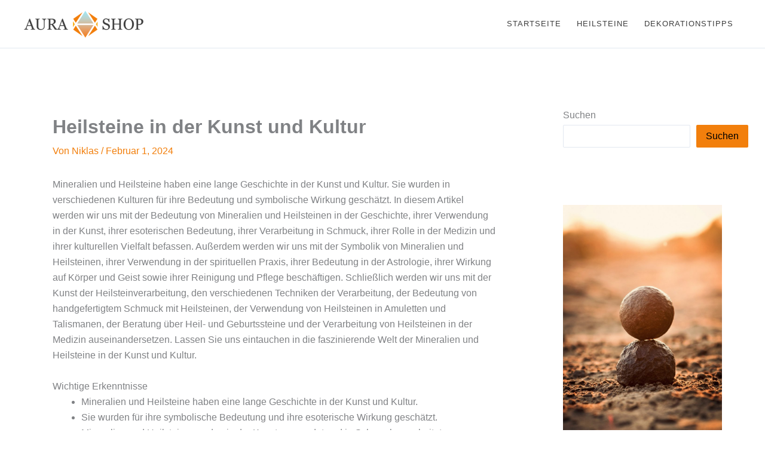

--- FILE ---
content_type: text/html; charset=UTF-8
request_url: https://www.aura-shop.de/heilsteine/kunst-kultur/
body_size: 28105
content:
<!DOCTYPE html>
<html lang="de">
<head>
<meta charset="UTF-8">
<meta name="viewport" content="width=device-width, initial-scale=1">
	<link rel="profile" href="https://gmpg.org/xfn/11"> 
	<meta name='robots' content='index, follow, max-image-preview:large, max-snippet:-1, max-video-preview:-1' />
<script>
window.koko_analytics = {"url":"https:\/\/www.aura-shop.de\/wp-admin\/admin-ajax.php?action=koko_analytics_collect","site_url":"https:\/\/www.aura-shop.de","post_id":294,"path":"\/heilsteine\/kunst-kultur\/","method":"cookie","use_cookie":true};
</script>

	<!-- This site is optimized with the Yoast SEO plugin v26.7 - https://yoast.com/wordpress/plugins/seo/ -->
	<title>Heilsteine in der Kunst und Kultur - Aura Shop</title>
	<meta name="description" content="Die Rolle von Heilsteinen in der Kunst und verschiedenen Kulturen weltweit." />
	<link rel="canonical" href="https://www.aura-shop.de/heilsteine/kunst-kultur/" />
	<meta property="og:locale" content="de_DE" />
	<meta property="og:type" content="article" />
	<meta property="og:title" content="Heilsteine in der Kunst und Kultur - Aura Shop" />
	<meta property="og:description" content="Die Rolle von Heilsteinen in der Kunst und verschiedenen Kulturen weltweit." />
	<meta property="og:url" content="https://www.aura-shop.de/heilsteine/kunst-kultur/" />
	<meta property="og:site_name" content="Aura Shop" />
	<meta property="article:published_time" content="2024-02-01T07:58:48+00:00" />
	<meta property="article:modified_time" content="2024-02-01T11:16:18+00:00" />
	<meta name="author" content="Niklas" />
	<meta name="twitter:card" content="summary_large_image" />
	<meta name="twitter:label1" content="Verfasst von" />
	<meta name="twitter:data1" content="Niklas" />
	<meta name="twitter:label2" content="Geschätzte Lesezeit" />
	<meta name="twitter:data2" content="21 Minuten" />
	<script type="application/ld+json" class="yoast-schema-graph">{"@context":"https://schema.org","@graph":[{"@type":"Article","@id":"https://www.aura-shop.de/heilsteine/kunst-kultur/#article","isPartOf":{"@id":"https://www.aura-shop.de/heilsteine/kunst-kultur/"},"author":{"name":"Niklas","@id":"https://www.aura-shop.de/#/schema/person/dd826332cb831941199905acb062155d"},"headline":"Heilsteine in der Kunst und Kultur","datePublished":"2024-02-01T07:58:48+00:00","dateModified":"2024-02-01T11:16:18+00:00","mainEntityOfPage":{"@id":"https://www.aura-shop.de/heilsteine/kunst-kultur/"},"wordCount":4992,"publisher":{"@id":"https://www.aura-shop.de/#organization"},"image":{"@id":"https://www.aura-shop.de/heilsteine/kunst-kultur/#primaryimage"},"thumbnailUrl":"https://www.aura-shop.de/wp-content/uploads/2024/12/3725752.jpeg","articleSection":["Heilsteine"],"inLanguage":"de"},{"@type":"WebPage","@id":"https://www.aura-shop.de/heilsteine/kunst-kultur/","url":"https://www.aura-shop.de/heilsteine/kunst-kultur/","name":"Heilsteine in der Kunst und Kultur - Aura Shop","isPartOf":{"@id":"https://www.aura-shop.de/#website"},"primaryImageOfPage":{"@id":"https://www.aura-shop.de/heilsteine/kunst-kultur/#primaryimage"},"image":{"@id":"https://www.aura-shop.de/heilsteine/kunst-kultur/#primaryimage"},"thumbnailUrl":"https://www.aura-shop.de/wp-content/uploads/2024/12/3725752.jpeg","datePublished":"2024-02-01T07:58:48+00:00","dateModified":"2024-02-01T11:16:18+00:00","description":"Die Rolle von Heilsteinen in der Kunst und verschiedenen Kulturen weltweit.","breadcrumb":{"@id":"https://www.aura-shop.de/heilsteine/kunst-kultur/#breadcrumb"},"inLanguage":"de","potentialAction":[{"@type":"ReadAction","target":["https://www.aura-shop.de/heilsteine/kunst-kultur/"]}]},{"@type":"ImageObject","inLanguage":"de","@id":"https://www.aura-shop.de/heilsteine/kunst-kultur/#primaryimage","url":"https://www.aura-shop.de/wp-content/uploads/2024/12/3725752.jpeg","contentUrl":"https://www.aura-shop.de/wp-content/uploads/2024/12/3725752.jpeg","width":1600,"height":1067,"caption":"Discover intricately detailed green fluorite and purple amethyst crystals against a white backdrop."},{"@type":"BreadcrumbList","@id":"https://www.aura-shop.de/heilsteine/kunst-kultur/#breadcrumb","itemListElement":[{"@type":"ListItem","position":1,"name":"Home","item":"https://www.aura-shop.de/"},{"@type":"ListItem","position":2,"name":"Heilsteine in der Kunst und Kultur"}]},{"@type":"WebSite","@id":"https://www.aura-shop.de/#website","url":"https://www.aura-shop.de/","name":"Aura Shop","description":"Kunst &amp; Hobby | Heilsteine","publisher":{"@id":"https://www.aura-shop.de/#organization"},"potentialAction":[{"@type":"SearchAction","target":{"@type":"EntryPoint","urlTemplate":"https://www.aura-shop.de/?s={search_term_string}"},"query-input":{"@type":"PropertyValueSpecification","valueRequired":true,"valueName":"search_term_string"}}],"inLanguage":"de"},{"@type":"Organization","@id":"https://www.aura-shop.de/#organization","name":"Aura Shop","url":"https://www.aura-shop.de/","logo":{"@type":"ImageObject","inLanguage":"de","@id":"https://www.aura-shop.de/#/schema/logo/image/","url":"https://www.aura-shop.de/wp-content/uploads/2023/02/logo.png","contentUrl":"https://www.aura-shop.de/wp-content/uploads/2023/02/logo.png","width":485,"height":108,"caption":"Aura Shop"},"image":{"@id":"https://www.aura-shop.de/#/schema/logo/image/"}},{"@type":"Person","@id":"https://www.aura-shop.de/#/schema/person/dd826332cb831941199905acb062155d","name":"Niklas","image":{"@type":"ImageObject","inLanguage":"de","@id":"https://www.aura-shop.de/#/schema/person/image/","url":"https://secure.gravatar.com/avatar/3b66649e96f8486648839850a10999bd85ff9ad86c3a1918ff88a908b3de3b75?s=96&d=mm&r=g","contentUrl":"https://secure.gravatar.com/avatar/3b66649e96f8486648839850a10999bd85ff9ad86c3a1918ff88a908b3de3b75?s=96&d=mm&r=g","caption":"Niklas"}}]}</script>
	<!-- / Yoast SEO plugin. -->


<link rel="alternate" type="application/rss+xml" title="Aura Shop &raquo; Feed" href="https://www.aura-shop.de/feed/" />
<link rel="alternate" type="application/rss+xml" title="Aura Shop &raquo; Kommentar-Feed" href="https://www.aura-shop.de/comments/feed/" />
<link rel="alternate" title="oEmbed (JSON)" type="application/json+oembed" href="https://www.aura-shop.de/wp-json/oembed/1.0/embed?url=https%3A%2F%2Fwww.aura-shop.de%2Fheilsteine%2Fkunst-kultur%2F" />
<link rel="alternate" title="oEmbed (XML)" type="text/xml+oembed" href="https://www.aura-shop.de/wp-json/oembed/1.0/embed?url=https%3A%2F%2Fwww.aura-shop.de%2Fheilsteine%2Fkunst-kultur%2F&#038;format=xml" />
<style id='wp-img-auto-sizes-contain-inline-css'>
img:is([sizes=auto i],[sizes^="auto," i]){contain-intrinsic-size:3000px 1500px}
/*# sourceURL=wp-img-auto-sizes-contain-inline-css */
</style>

<link rel='stylesheet' id='astra-theme-css-css' href='https://www.aura-shop.de/wp-content/themes/astra/assets/css/minified/main.min.css?ver=4.12.0' media='all' />
<style id='astra-theme-css-inline-css'>
:root{--ast-post-nav-space:0;--ast-container-default-xlg-padding:3em;--ast-container-default-lg-padding:3em;--ast-container-default-slg-padding:2em;--ast-container-default-md-padding:3em;--ast-container-default-sm-padding:3em;--ast-container-default-xs-padding:2.4em;--ast-container-default-xxs-padding:1.8em;--ast-code-block-background:#ECEFF3;--ast-comment-inputs-background:#F9FAFB;--ast-normal-container-width:1200px;--ast-narrow-container-width:750px;--ast-blog-title-font-weight:normal;--ast-blog-meta-weight:inherit;--ast-global-color-primary:var(--ast-global-color-5);--ast-global-color-secondary:var(--ast-global-color-4);--ast-global-color-alternate-background:var(--ast-global-color-7);--ast-global-color-subtle-background:var(--ast-global-color-6);--ast-bg-style-guide:var( --ast-global-color-secondary,--ast-global-color-5 );--ast-shadow-style-guide:0px 0px 4px 0 #00000057;--ast-global-dark-bg-style:#fff;--ast-global-dark-lfs:#fbfbfb;--ast-widget-bg-color:#fafafa;--ast-wc-container-head-bg-color:#fbfbfb;--ast-title-layout-bg:#eeeeee;--ast-search-border-color:#e7e7e7;--ast-lifter-hover-bg:#e6e6e6;--ast-gallery-block-color:#000;--srfm-color-input-label:var(--ast-global-color-2);}html{font-size:100%;}a{color:var(--ast-global-color-0);}a:hover,a:focus{color:var(--ast-global-color-1);}body,button,input,select,textarea,.ast-button,.ast-custom-button{font-family:Verdana,Helvetica,Arial,sans-serif;font-weight:400;font-size:16px;font-size:1rem;line-height:var(--ast-body-line-height,1.65em);}blockquote{color:var(--ast-global-color-3);}h1,h2,h3,h4,h5,h6,.entry-content :where(h1,h2,h3,h4,h5,h6),.site-title,.site-title a{font-family:Georgia,Times,serif;font-weight:normal;}.ast-site-identity .site-title a{color:var(--ast-global-color-2);}.site-title{font-size:26px;font-size:1.625rem;display:none;}header .custom-logo-link img{max-width:200px;width:200px;}.astra-logo-svg{width:200px;}.site-header .site-description{font-size:15px;font-size:0.9375rem;display:none;}.entry-title{font-size:26px;font-size:1.625rem;}.archive .ast-article-post .ast-article-inner,.blog .ast-article-post .ast-article-inner,.archive .ast-article-post .ast-article-inner:hover,.blog .ast-article-post .ast-article-inner:hover{overflow:hidden;}h1,.entry-content :where(h1){font-size:40px;font-size:2.5rem;font-weight:normal;font-family:Georgia,Times,serif;line-height:1.4em;}h2,.entry-content :where(h2){font-size:32px;font-size:2rem;font-weight:normal;font-family:Georgia,Times,serif;line-height:1.3em;}h3,.entry-content :where(h3){font-size:26px;font-size:1.625rem;font-weight:normal;font-family:Georgia,Times,serif;line-height:1.3em;}h4,.entry-content :where(h4){font-size:24px;font-size:1.5rem;line-height:1.2em;font-weight:normal;font-family:Georgia,Times,serif;}h5,.entry-content :where(h5){font-size:20px;font-size:1.25rem;line-height:1.2em;font-weight:normal;font-family:Georgia,Times,serif;}h6,.entry-content :where(h6){font-size:16px;font-size:1rem;line-height:1.25em;font-weight:normal;font-family:Georgia,Times,serif;}::selection{background-color:var(--ast-global-color-0);color:#000000;}body,h1,h2,h3,h4,h5,h6,.entry-title a,.entry-content :where(h1,h2,h3,h4,h5,h6){color:var(--ast-global-color-3);}.tagcloud a:hover,.tagcloud a:focus,.tagcloud a.current-item{color:#000000;border-color:var(--ast-global-color-0);background-color:var(--ast-global-color-0);}input:focus,input[type="text"]:focus,input[type="email"]:focus,input[type="url"]:focus,input[type="password"]:focus,input[type="reset"]:focus,input[type="search"]:focus,textarea:focus{border-color:var(--ast-global-color-0);}input[type="radio"]:checked,input[type=reset],input[type="checkbox"]:checked,input[type="checkbox"]:hover:checked,input[type="checkbox"]:focus:checked,input[type=range]::-webkit-slider-thumb{border-color:var(--ast-global-color-0);background-color:var(--ast-global-color-0);box-shadow:none;}.site-footer a:hover + .post-count,.site-footer a:focus + .post-count{background:var(--ast-global-color-0);border-color:var(--ast-global-color-0);}.single .nav-links .nav-previous,.single .nav-links .nav-next{color:var(--ast-global-color-0);}.entry-meta,.entry-meta *{line-height:1.45;color:var(--ast-global-color-0);}.entry-meta a:not(.ast-button):hover,.entry-meta a:not(.ast-button):hover *,.entry-meta a:not(.ast-button):focus,.entry-meta a:not(.ast-button):focus *,.page-links > .page-link,.page-links .page-link:hover,.post-navigation a:hover{color:var(--ast-global-color-1);}#cat option,.secondary .calendar_wrap thead a,.secondary .calendar_wrap thead a:visited{color:var(--ast-global-color-0);}.secondary .calendar_wrap #today,.ast-progress-val span{background:var(--ast-global-color-0);}.secondary a:hover + .post-count,.secondary a:focus + .post-count{background:var(--ast-global-color-0);border-color:var(--ast-global-color-0);}.calendar_wrap #today > a{color:#000000;}.page-links .page-link,.single .post-navigation a{color:var(--ast-global-color-0);}.ast-search-menu-icon .search-form button.search-submit{padding:0 4px;}.ast-search-menu-icon form.search-form{padding-right:0;}.ast-search-menu-icon.slide-search input.search-field{width:0;}.ast-header-search .ast-search-menu-icon.ast-dropdown-active .search-form,.ast-header-search .ast-search-menu-icon.ast-dropdown-active .search-field:focus{transition:all 0.2s;}.search-form input.search-field:focus{outline:none;}.ast-archive-title{color:var(--ast-global-color-2);}.widget-title,.widget .wp-block-heading{font-size:22px;font-size:1.375rem;color:var(--ast-global-color-2);}#secondary,#secondary button,#secondary input,#secondary select,#secondary textarea{font-size:16px;font-size:1rem;}.ast-search-menu-icon.slide-search a:focus-visible:focus-visible,.astra-search-icon:focus-visible,#close:focus-visible,a:focus-visible,.ast-menu-toggle:focus-visible,.site .skip-link:focus-visible,.wp-block-loginout input:focus-visible,.wp-block-search.wp-block-search__button-inside .wp-block-search__inside-wrapper,.ast-header-navigation-arrow:focus-visible,.ast-orders-table__row .ast-orders-table__cell:focus-visible,a#ast-apply-coupon:focus-visible,#ast-apply-coupon:focus-visible,#close:focus-visible,.button.search-submit:focus-visible,#search_submit:focus,.normal-search:focus-visible,.ast-header-account-wrap:focus-visible,.astra-cart-drawer-close:focus,.ast-single-variation:focus,.ast-button:focus,.ast-builder-button-wrap:has(.ast-custom-button-link:focus),.ast-builder-button-wrap .ast-custom-button-link:focus{outline-style:dotted;outline-color:inherit;outline-width:thin;}input:focus,input[type="text"]:focus,input[type="email"]:focus,input[type="url"]:focus,input[type="password"]:focus,input[type="reset"]:focus,input[type="search"]:focus,input[type="number"]:focus,textarea:focus,.wp-block-search__input:focus,[data-section="section-header-mobile-trigger"] .ast-button-wrap .ast-mobile-menu-trigger-minimal:focus,.ast-mobile-popup-drawer.active .menu-toggle-close:focus,#ast-scroll-top:focus,#coupon_code:focus,#ast-coupon-code:focus{border-style:dotted;border-color:inherit;border-width:thin;}input{outline:none;}.ast-logo-title-inline .site-logo-img{padding-right:1em;}.site-logo-img img{ transition:all 0.2s linear;}body .ast-oembed-container *{position:absolute;top:0;width:100%;height:100%;left:0;}body .wp-block-embed-pocket-casts .ast-oembed-container *{position:unset;}.ast-single-post-featured-section + article {margin-top: 2em;}.site-content .ast-single-post-featured-section img {width: 100%;overflow: hidden;object-fit: cover;}.site > .ast-single-related-posts-container {margin-top: 0;}@media (min-width: 922px) {.ast-desktop .ast-container--narrow {max-width: var(--ast-narrow-container-width);margin: 0 auto;}}#secondary {margin: 4em 0 2.5em;word-break: break-word;line-height: 2;}#secondary li {margin-bottom: 0.75em;}#secondary li:last-child {margin-bottom: 0;}@media (max-width: 768px) {.js_active .ast-plain-container.ast-single-post #secondary {margin-top: 1.5em;}}.ast-separate-container.ast-two-container #secondary .widget {background-color: #fff;padding: 2em;margin-bottom: 2em;}@media (min-width: 993px) {.ast-left-sidebar #secondary {padding-right: 60px;}.ast-right-sidebar #secondary {padding-left: 60px;}}@media (max-width: 993px) {.ast-right-sidebar #secondary {padding-left: 30px;}.ast-left-sidebar #secondary {padding-right: 30px;}}@media (min-width: 993px) {.ast-page-builder-template.ast-left-sidebar #secondary {padding-left: 60px;}.ast-page-builder-template.ast-right-sidebar #secondary {padding-right: 60px;}}@media (max-width: 993px) {.ast-page-builder-template.ast-right-sidebar #secondary {padding-right: 30px;}.ast-page-builder-template.ast-left-sidebar #secondary {padding-left: 30px;}}@media (max-width:921.9px){#ast-desktop-header{display:none;}}@media (min-width:922px){#ast-mobile-header{display:none;}}@media( max-width: 420px ) {.single .nav-links .nav-previous,.single .nav-links .nav-next {width: 100%;text-align: center;}}.wp-block-buttons.aligncenter{justify-content:center;}@media (max-width:921px){.ast-theme-transparent-header #primary,.ast-theme-transparent-header #secondary{padding:0;}}@media (max-width:921px){.ast-plain-container.ast-no-sidebar #primary{padding:0;}}.ast-plain-container.ast-no-sidebar #primary{margin-top:0;margin-bottom:0;}@media (min-width:1200px){.ast-plain-container.ast-no-sidebar #primary{margin-top:60px;margin-bottom:60px;}}.wp-block-button.is-style-outline .wp-block-button__link{border-color:var(--ast-global-color-0);}div.wp-block-button.is-style-outline > .wp-block-button__link:not(.has-text-color),div.wp-block-button.wp-block-button__link.is-style-outline:not(.has-text-color){color:var(--ast-global-color-0);}.wp-block-button.is-style-outline .wp-block-button__link:hover,.wp-block-buttons .wp-block-button.is-style-outline .wp-block-button__link:focus,.wp-block-buttons .wp-block-button.is-style-outline > .wp-block-button__link:not(.has-text-color):hover,.wp-block-buttons .wp-block-button.wp-block-button__link.is-style-outline:not(.has-text-color):hover{color:#000000;background-color:var(--ast-global-color-1);border-color:var(--ast-global-color-1);}.post-page-numbers.current .page-link,.ast-pagination .page-numbers.current{color:#000000;border-color:var(--ast-global-color-0);background-color:var(--ast-global-color-0);}.wp-block-button.is-style-outline .wp-block-button__link.wp-element-button,.ast-outline-button{border-color:var(--ast-global-color-0);font-family:inherit;font-weight:500;font-size:16px;font-size:1rem;line-height:1em;}.wp-block-buttons .wp-block-button.is-style-outline > .wp-block-button__link:not(.has-text-color),.wp-block-buttons .wp-block-button.wp-block-button__link.is-style-outline:not(.has-text-color),.ast-outline-button{color:var(--ast-global-color-0);}.wp-block-button.is-style-outline .wp-block-button__link:hover,.wp-block-buttons .wp-block-button.is-style-outline .wp-block-button__link:focus,.wp-block-buttons .wp-block-button.is-style-outline > .wp-block-button__link:not(.has-text-color):hover,.wp-block-buttons .wp-block-button.wp-block-button__link.is-style-outline:not(.has-text-color):hover,.ast-outline-button:hover,.ast-outline-button:focus,.wp-block-uagb-buttons-child .uagb-buttons-repeater.ast-outline-button:hover,.wp-block-uagb-buttons-child .uagb-buttons-repeater.ast-outline-button:focus{color:#000000;background-color:var(--ast-global-color-1);border-color:var(--ast-global-color-1);}.wp-block-button .wp-block-button__link.wp-element-button.is-style-outline:not(.has-background),.wp-block-button.is-style-outline>.wp-block-button__link.wp-element-button:not(.has-background),.ast-outline-button{background-color:transparent;}.entry-content[data-ast-blocks-layout] > figure{margin-bottom:1em;}h1.widget-title{font-weight:normal;}h2.widget-title{font-weight:normal;}h3.widget-title{font-weight:normal;}#page{display:flex;flex-direction:column;min-height:100vh;}.ast-404-layout-1 h1.page-title{color:var(--ast-global-color-2);}.single .post-navigation a{line-height:1em;height:inherit;}.error-404 .page-sub-title{font-size:1.5rem;font-weight:inherit;}.search .site-content .content-area .search-form{margin-bottom:0;}#page .site-content{flex-grow:1;}.widget{margin-bottom:1.25em;}#secondary li{line-height:1.5em;}#secondary .wp-block-group h2{margin-bottom:0.7em;}#secondary h2{font-size:1.7rem;}.ast-separate-container .ast-article-post,.ast-separate-container .ast-article-single,.ast-separate-container .comment-respond{padding:3em;}.ast-separate-container .ast-article-single .ast-article-single{padding:0;}.ast-article-single .wp-block-post-template-is-layout-grid{padding-left:0;}.ast-separate-container .comments-title,.ast-narrow-container .comments-title{padding:1.5em 2em;}.ast-page-builder-template .comment-form-textarea,.ast-comment-formwrap .ast-grid-common-col{padding:0;}.ast-comment-formwrap{padding:0;display:inline-flex;column-gap:20px;width:100%;margin-left:0;margin-right:0;}.comments-area textarea#comment:focus,.comments-area textarea#comment:active,.comments-area .ast-comment-formwrap input[type="text"]:focus,.comments-area .ast-comment-formwrap input[type="text"]:active {box-shadow:none;outline:none;}.archive.ast-page-builder-template .entry-header{margin-top:2em;}.ast-page-builder-template .ast-comment-formwrap{width:100%;}.entry-title{margin-bottom:0.5em;}.ast-archive-description p{font-size:inherit;font-weight:inherit;line-height:inherit;}.ast-separate-container .ast-comment-list li.depth-1,.hentry{margin-bottom:2em;}@media (min-width:921px){.ast-left-sidebar.ast-page-builder-template #secondary,.archive.ast-right-sidebar.ast-page-builder-template .site-main{padding-left:20px;padding-right:20px;}}@media (max-width:544px){.ast-comment-formwrap.ast-row{column-gap:10px;display:inline-block;}#ast-commentform .ast-grid-common-col{position:relative;width:100%;}}@media (min-width:1201px){.ast-separate-container .ast-article-post,.ast-separate-container .ast-article-single,.ast-separate-container .ast-author-box,.ast-separate-container .ast-404-layout-1,.ast-separate-container .no-results{padding:3em;}}@media (max-width:921px){.ast-left-sidebar #content > .ast-container{display:flex;flex-direction:column-reverse;width:100%;}}@media (max-width:921px){#secondary.secondary{padding-top:0;}.ast-separate-container.ast-right-sidebar #secondary{padding-left:1em;padding-right:1em;}.ast-separate-container.ast-two-container #secondary{padding-left:0;padding-right:0;}.ast-page-builder-template .entry-header #secondary,.ast-page-builder-template #secondary{margin-top:1.5em;}}@media (max-width:921px){.ast-right-sidebar #primary{padding-right:0;}.ast-page-builder-template.ast-left-sidebar #secondary,.ast-page-builder-template.ast-right-sidebar #secondary{padding-right:20px;padding-left:20px;}.ast-right-sidebar #secondary,.ast-left-sidebar #primary{padding-left:0;}.ast-left-sidebar #secondary{padding-right:0;}}@media (min-width:922px){.ast-separate-container.ast-right-sidebar #primary,.ast-separate-container.ast-left-sidebar #primary{border:0;}.search-no-results.ast-separate-container #primary{margin-bottom:4em;}}@media (min-width:922px){.ast-right-sidebar #primary{border-right:1px solid var(--ast-border-color);}.ast-left-sidebar #primary{border-left:1px solid var(--ast-border-color);}.ast-right-sidebar #secondary{border-left:1px solid var(--ast-border-color);margin-left:-1px;}.ast-left-sidebar #secondary{border-right:1px solid var(--ast-border-color);margin-right:-1px;}.ast-separate-container.ast-two-container.ast-right-sidebar #secondary{padding-left:30px;padding-right:0;}.ast-separate-container.ast-two-container.ast-left-sidebar #secondary{padding-right:30px;padding-left:0;}.ast-separate-container.ast-right-sidebar #secondary,.ast-separate-container.ast-left-sidebar #secondary{border:0;margin-left:auto;margin-right:auto;}.ast-separate-container.ast-two-container #secondary .widget:last-child{margin-bottom:0;}}.wp-block-button .wp-block-button__link{color:#000000;}.wp-block-button .wp-block-button__link:hover,.wp-block-button .wp-block-button__link:focus{color:#000000;background-color:var(--ast-global-color-1);border-color:var(--ast-global-color-1);}.elementor-widget-heading h1.elementor-heading-title{line-height:1.4em;}.elementor-widget-heading h2.elementor-heading-title{line-height:1.3em;}.elementor-widget-heading h3.elementor-heading-title{line-height:1.3em;}.elementor-widget-heading h4.elementor-heading-title{line-height:1.2em;}.elementor-widget-heading h5.elementor-heading-title{line-height:1.2em;}.elementor-widget-heading h6.elementor-heading-title{line-height:1.25em;}.wp-block-button .wp-block-button__link,.wp-block-search .wp-block-search__button,body .wp-block-file .wp-block-file__button{border-color:var(--ast-global-color-0);background-color:var(--ast-global-color-0);color:#000000;font-family:inherit;font-weight:500;line-height:1em;font-size:16px;font-size:1rem;padding-top:15px;padding-right:30px;padding-bottom:15px;padding-left:30px;}@media (max-width:921px){.wp-block-button .wp-block-button__link,.wp-block-search .wp-block-search__button,body .wp-block-file .wp-block-file__button{padding-top:14px;padding-right:28px;padding-bottom:14px;padding-left:28px;}}@media (max-width:544px){.wp-block-button .wp-block-button__link,.wp-block-search .wp-block-search__button,body .wp-block-file .wp-block-file__button{padding-top:12px;padding-right:24px;padding-bottom:12px;padding-left:24px;}}.menu-toggle,button,.ast-button,.ast-custom-button,.button,input#submit,input[type="button"],input[type="submit"],input[type="reset"],form[CLASS*="wp-block-search__"].wp-block-search .wp-block-search__inside-wrapper .wp-block-search__button,body .wp-block-file .wp-block-file__button,.search .search-submit{border-style:solid;border-top-width:0;border-right-width:0;border-left-width:0;border-bottom-width:0;color:#000000;border-color:var(--ast-global-color-0);background-color:var(--ast-global-color-0);padding-top:15px;padding-right:30px;padding-bottom:15px;padding-left:30px;font-family:inherit;font-weight:500;font-size:16px;font-size:1rem;line-height:1em;}button:focus,.menu-toggle:hover,button:hover,.ast-button:hover,.ast-custom-button:hover .button:hover,.ast-custom-button:hover ,input[type=reset]:hover,input[type=reset]:focus,input#submit:hover,input#submit:focus,input[type="button"]:hover,input[type="button"]:focus,input[type="submit"]:hover,input[type="submit"]:focus,form[CLASS*="wp-block-search__"].wp-block-search .wp-block-search__inside-wrapper .wp-block-search__button:hover,form[CLASS*="wp-block-search__"].wp-block-search .wp-block-search__inside-wrapper .wp-block-search__button:focus,body .wp-block-file .wp-block-file__button:hover,body .wp-block-file .wp-block-file__button:focus{color:#000000;background-color:var(--ast-global-color-1);border-color:var(--ast-global-color-1);}form[CLASS*="wp-block-search__"].wp-block-search .wp-block-search__inside-wrapper .wp-block-search__button.has-icon{padding-top:calc(15px - 3px);padding-right:calc(30px - 3px);padding-bottom:calc(15px - 3px);padding-left:calc(30px - 3px);}@media (max-width:921px){.menu-toggle,button,.ast-button,.ast-custom-button,.button,input#submit,input[type="button"],input[type="submit"],input[type="reset"],form[CLASS*="wp-block-search__"].wp-block-search .wp-block-search__inside-wrapper .wp-block-search__button,body .wp-block-file .wp-block-file__button,.search .search-submit{padding-top:14px;padding-right:28px;padding-bottom:14px;padding-left:28px;}}@media (max-width:544px){.menu-toggle,button,.ast-button,.ast-custom-button,.button,input#submit,input[type="button"],input[type="submit"],input[type="reset"],form[CLASS*="wp-block-search__"].wp-block-search .wp-block-search__inside-wrapper .wp-block-search__button,body .wp-block-file .wp-block-file__button,.search .search-submit{padding-top:12px;padding-right:24px;padding-bottom:12px;padding-left:24px;}}@media (max-width:921px){.ast-mobile-header-stack .main-header-bar .ast-search-menu-icon{display:inline-block;}.ast-header-break-point.ast-header-custom-item-outside .ast-mobile-header-stack .main-header-bar .ast-search-icon{margin:0;}.ast-comment-avatar-wrap img{max-width:2.5em;}.ast-comment-meta{padding:0 1.8888em 1.3333em;}.ast-separate-container .ast-comment-list li.depth-1{padding:1.5em 2.14em;}.ast-separate-container .comment-respond{padding:2em 2.14em;}}@media (min-width:544px){.ast-container{max-width:100%;}}@media (max-width:544px){.ast-separate-container .ast-article-post,.ast-separate-container .ast-article-single,.ast-separate-container .comments-title,.ast-separate-container .ast-archive-description{padding:1.5em 1em;}.ast-separate-container #content .ast-container{padding-left:0.54em;padding-right:0.54em;}.ast-separate-container .ast-comment-list .bypostauthor{padding:.5em;}.ast-search-menu-icon.ast-dropdown-active .search-field{width:170px;}.ast-separate-container #secondary{padding-top:0;}.ast-separate-container.ast-two-container #secondary .widget{margin-bottom:1.5em;padding-left:1em;padding-right:1em;}} #ast-mobile-header .ast-site-header-cart-li a{pointer-events:none;}.ast-separate-container{background-color:var(--ast-global-color-4);background-image:none;}@media (max-width:921px){.site-title{display:none;}.site-header .site-description{display:none;}h1,.entry-content :where(h1){font-size:30px;}h2,.entry-content :where(h2){font-size:25px;}h3,.entry-content :where(h3){font-size:20px;}}@media (max-width:544px){.site-title{display:none;}.site-header .site-description{display:none;}h1,.entry-content :where(h1){font-size:30px;}h2,.entry-content :where(h2){font-size:25px;}h3,.entry-content :where(h3){font-size:20px;}}@media (max-width:921px){html{font-size:91.2%;}}@media (max-width:544px){html{font-size:91.2%;}}@media (min-width:922px){.ast-container{max-width:1240px;}}@media (min-width:922px){.site-content .ast-container{display:flex;}}@media (max-width:921px){.site-content .ast-container{flex-direction:column;}}@media (min-width:922px){.main-header-menu .sub-menu .menu-item.ast-left-align-sub-menu:hover > .sub-menu,.main-header-menu .sub-menu .menu-item.ast-left-align-sub-menu.focus > .sub-menu{margin-left:-0px;}}.site .comments-area{padding-bottom:3em;}.wp-block-file {display: flex;align-items: center;flex-wrap: wrap;justify-content: space-between;}.wp-block-pullquote {border: none;}.wp-block-pullquote blockquote::before {content: "\201D";font-family: "Helvetica",sans-serif;display: flex;transform: rotate( 180deg );font-size: 6rem;font-style: normal;line-height: 1;font-weight: bold;align-items: center;justify-content: center;}.has-text-align-right > blockquote::before {justify-content: flex-start;}.has-text-align-left > blockquote::before {justify-content: flex-end;}figure.wp-block-pullquote.is-style-solid-color blockquote {max-width: 100%;text-align: inherit;}:root {--wp--custom--ast-default-block-top-padding: 3em;--wp--custom--ast-default-block-right-padding: 3em;--wp--custom--ast-default-block-bottom-padding: 3em;--wp--custom--ast-default-block-left-padding: 3em;--wp--custom--ast-container-width: 1200px;--wp--custom--ast-content-width-size: 1200px;--wp--custom--ast-wide-width-size: calc(1200px + var(--wp--custom--ast-default-block-left-padding) + var(--wp--custom--ast-default-block-right-padding));}.ast-narrow-container {--wp--custom--ast-content-width-size: 750px;--wp--custom--ast-wide-width-size: 750px;}@media(max-width: 921px) {:root {--wp--custom--ast-default-block-top-padding: 3em;--wp--custom--ast-default-block-right-padding: 2em;--wp--custom--ast-default-block-bottom-padding: 3em;--wp--custom--ast-default-block-left-padding: 2em;}}@media(max-width: 544px) {:root {--wp--custom--ast-default-block-top-padding: 3em;--wp--custom--ast-default-block-right-padding: 1.5em;--wp--custom--ast-default-block-bottom-padding: 3em;--wp--custom--ast-default-block-left-padding: 1.5em;}}.entry-content > .wp-block-group,.entry-content > .wp-block-cover,.entry-content > .wp-block-columns {padding-top: var(--wp--custom--ast-default-block-top-padding);padding-right: var(--wp--custom--ast-default-block-right-padding);padding-bottom: var(--wp--custom--ast-default-block-bottom-padding);padding-left: var(--wp--custom--ast-default-block-left-padding);}.ast-plain-container.ast-no-sidebar .entry-content > .alignfull,.ast-page-builder-template .ast-no-sidebar .entry-content > .alignfull {margin-left: calc( -50vw + 50%);margin-right: calc( -50vw + 50%);max-width: 100vw;width: 100vw;}.ast-plain-container.ast-no-sidebar .entry-content .alignfull .alignfull,.ast-page-builder-template.ast-no-sidebar .entry-content .alignfull .alignfull,.ast-plain-container.ast-no-sidebar .entry-content .alignfull .alignwide,.ast-page-builder-template.ast-no-sidebar .entry-content .alignfull .alignwide,.ast-plain-container.ast-no-sidebar .entry-content .alignwide .alignfull,.ast-page-builder-template.ast-no-sidebar .entry-content .alignwide .alignfull,.ast-plain-container.ast-no-sidebar .entry-content .alignwide .alignwide,.ast-page-builder-template.ast-no-sidebar .entry-content .alignwide .alignwide,.ast-plain-container.ast-no-sidebar .entry-content .wp-block-column .alignfull,.ast-page-builder-template.ast-no-sidebar .entry-content .wp-block-column .alignfull,.ast-plain-container.ast-no-sidebar .entry-content .wp-block-column .alignwide,.ast-page-builder-template.ast-no-sidebar .entry-content .wp-block-column .alignwide {margin-left: auto;margin-right: auto;width: 100%;}[data-ast-blocks-layout] .wp-block-separator:not(.is-style-dots) {height: 0;}[data-ast-blocks-layout] .wp-block-separator {margin: 20px auto;}[data-ast-blocks-layout] .wp-block-separator:not(.is-style-wide):not(.is-style-dots) {max-width: 100px;}[data-ast-blocks-layout] .wp-block-separator.has-background {padding: 0;}.entry-content[data-ast-blocks-layout] > * {max-width: var(--wp--custom--ast-content-width-size);margin-left: auto;margin-right: auto;}.entry-content[data-ast-blocks-layout] > .alignwide {max-width: var(--wp--custom--ast-wide-width-size);}.entry-content[data-ast-blocks-layout] .alignfull {max-width: none;}.entry-content .wp-block-columns {margin-bottom: 0;}blockquote {margin: 1.5em;border-color: rgba(0,0,0,0.05);}.wp-block-quote:not(.has-text-align-right):not(.has-text-align-center) {border-left: 5px solid rgba(0,0,0,0.05);}.has-text-align-right > blockquote,blockquote.has-text-align-right {border-right: 5px solid rgba(0,0,0,0.05);}.has-text-align-left > blockquote,blockquote.has-text-align-left {border-left: 5px solid rgba(0,0,0,0.05);}.wp-block-site-tagline,.wp-block-latest-posts .read-more {margin-top: 15px;}.wp-block-loginout p label {display: block;}.wp-block-loginout p:not(.login-remember):not(.login-submit) input {width: 100%;}.wp-block-loginout input:focus {border-color: transparent;}.wp-block-loginout input:focus {outline: thin dotted;}.entry-content .wp-block-media-text .wp-block-media-text__content {padding: 0 0 0 8%;}.entry-content .wp-block-media-text.has-media-on-the-right .wp-block-media-text__content {padding: 0 8% 0 0;}.entry-content .wp-block-media-text.has-background .wp-block-media-text__content {padding: 8%;}.entry-content .wp-block-cover:not([class*="background-color"]):not(.has-text-color.has-link-color) .wp-block-cover__inner-container,.entry-content .wp-block-cover:not([class*="background-color"]) .wp-block-cover-image-text,.entry-content .wp-block-cover:not([class*="background-color"]) .wp-block-cover-text,.entry-content .wp-block-cover-image:not([class*="background-color"]) .wp-block-cover__inner-container,.entry-content .wp-block-cover-image:not([class*="background-color"]) .wp-block-cover-image-text,.entry-content .wp-block-cover-image:not([class*="background-color"]) .wp-block-cover-text {color: var(--ast-global-color-primary,var(--ast-global-color-5));}.wp-block-loginout .login-remember input {width: 1.1rem;height: 1.1rem;margin: 0 5px 4px 0;vertical-align: middle;}.wp-block-latest-posts > li > *:first-child,.wp-block-latest-posts:not(.is-grid) > li:first-child {margin-top: 0;}.entry-content > .wp-block-buttons,.entry-content > .wp-block-uagb-buttons {margin-bottom: 1.5em;}.wp-block-search__inside-wrapper .wp-block-search__input {padding: 0 10px;color: var(--ast-global-color-3);background: var(--ast-global-color-primary,var(--ast-global-color-5));border-color: var(--ast-border-color);}.wp-block-latest-posts .read-more {margin-bottom: 1.5em;}.wp-block-search__no-button .wp-block-search__inside-wrapper .wp-block-search__input {padding-top: 5px;padding-bottom: 5px;}.wp-block-latest-posts .wp-block-latest-posts__post-date,.wp-block-latest-posts .wp-block-latest-posts__post-author {font-size: 1rem;}.wp-block-latest-posts > li > *,.wp-block-latest-posts:not(.is-grid) > li {margin-top: 12px;margin-bottom: 12px;}.ast-page-builder-template .entry-content[data-ast-blocks-layout] > .alignwide:where(:not(.uagb-is-root-container):not(.spectra-is-root-container)) > * {max-width: var(--wp--custom--ast-wide-width-size);}.ast-page-builder-template .entry-content[data-ast-blocks-layout] > .inherit-container-width > *,.ast-page-builder-template .entry-content[data-ast-blocks-layout] > *:not(.wp-block-group):where(:not(.uagb-is-root-container):not(.spectra-is-root-container)) > *,.entry-content[data-ast-blocks-layout] > .wp-block-cover .wp-block-cover__inner-container {max-width: var(--wp--custom--ast-content-width-size) ;margin-left: auto;margin-right: auto;}.ast-page-builder-template .entry-content[data-ast-blocks-layout] > *,.ast-page-builder-template .entry-content[data-ast-blocks-layout] > .alignfull:where(:not(.wp-block-group):not(.uagb-is-root-container):not(.spectra-is-root-container)) > * {max-width: none;}.entry-content[data-ast-blocks-layout] .wp-block-cover:not(.alignleft):not(.alignright) {width: auto;}@media(max-width: 1200px) {.ast-separate-container .entry-content > .alignfull,.ast-separate-container .entry-content[data-ast-blocks-layout] > .alignwide,.ast-plain-container .entry-content[data-ast-blocks-layout] > .alignwide,.ast-plain-container .entry-content .alignfull {margin-left: calc(-1 * min(var(--ast-container-default-xlg-padding),20px)) ;margin-right: calc(-1 * min(var(--ast-container-default-xlg-padding),20px));}}@media(min-width: 1201px) {.ast-separate-container .entry-content > .alignfull {margin-left: calc(-1 * var(--ast-container-default-xlg-padding) );margin-right: calc(-1 * var(--ast-container-default-xlg-padding) );}.ast-separate-container .entry-content[data-ast-blocks-layout] > .alignwide,.ast-plain-container .entry-content[data-ast-blocks-layout] > .alignwide {margin-left: calc(-1 * var(--wp--custom--ast-default-block-left-padding) );margin-right: calc(-1 * var(--wp--custom--ast-default-block-right-padding) );}}@media(min-width: 921px) {.ast-separate-container .entry-content .wp-block-group.alignwide:not(.inherit-container-width) > :where(:not(.alignleft):not(.alignright)),.ast-plain-container .entry-content .wp-block-group.alignwide:not(.inherit-container-width) > :where(:not(.alignleft):not(.alignright)) {max-width: calc( var(--wp--custom--ast-content-width-size) + 80px );}.ast-plain-container.ast-right-sidebar .entry-content[data-ast-blocks-layout] .alignfull,.ast-plain-container.ast-left-sidebar .entry-content[data-ast-blocks-layout] .alignfull {margin-left: -60px;margin-right: -60px;}}@media(min-width: 544px) {.entry-content > .alignleft {margin-right: 20px;}.entry-content > .alignright {margin-left: 20px;}}@media (max-width:544px){.wp-block-columns .wp-block-column:not(:last-child){margin-bottom:20px;}.wp-block-latest-posts{margin:0;}}@media( max-width: 600px ) {.entry-content .wp-block-media-text .wp-block-media-text__content,.entry-content .wp-block-media-text.has-media-on-the-right .wp-block-media-text__content {padding: 8% 0 0;}.entry-content .wp-block-media-text.has-background .wp-block-media-text__content {padding: 8%;}}.ast-page-builder-template .entry-header {padding-left: 0;}.ast-narrow-container .site-content .wp-block-uagb-image--align-full .wp-block-uagb-image__figure {max-width: 100%;margin-left: auto;margin-right: auto;}.entry-content ul,.entry-content ol {padding: revert;margin: revert;}:root .has-ast-global-color-0-color{color:var(--ast-global-color-0);}:root .has-ast-global-color-0-background-color{background-color:var(--ast-global-color-0);}:root .wp-block-button .has-ast-global-color-0-color{color:var(--ast-global-color-0);}:root .wp-block-button .has-ast-global-color-0-background-color{background-color:var(--ast-global-color-0);}:root .has-ast-global-color-1-color{color:var(--ast-global-color-1);}:root .has-ast-global-color-1-background-color{background-color:var(--ast-global-color-1);}:root .wp-block-button .has-ast-global-color-1-color{color:var(--ast-global-color-1);}:root .wp-block-button .has-ast-global-color-1-background-color{background-color:var(--ast-global-color-1);}:root .has-ast-global-color-2-color{color:var(--ast-global-color-2);}:root .has-ast-global-color-2-background-color{background-color:var(--ast-global-color-2);}:root .wp-block-button .has-ast-global-color-2-color{color:var(--ast-global-color-2);}:root .wp-block-button .has-ast-global-color-2-background-color{background-color:var(--ast-global-color-2);}:root .has-ast-global-color-3-color{color:var(--ast-global-color-3);}:root .has-ast-global-color-3-background-color{background-color:var(--ast-global-color-3);}:root .wp-block-button .has-ast-global-color-3-color{color:var(--ast-global-color-3);}:root .wp-block-button .has-ast-global-color-3-background-color{background-color:var(--ast-global-color-3);}:root .has-ast-global-color-4-color{color:var(--ast-global-color-4);}:root .has-ast-global-color-4-background-color{background-color:var(--ast-global-color-4);}:root .wp-block-button .has-ast-global-color-4-color{color:var(--ast-global-color-4);}:root .wp-block-button .has-ast-global-color-4-background-color{background-color:var(--ast-global-color-4);}:root .has-ast-global-color-5-color{color:var(--ast-global-color-5);}:root .has-ast-global-color-5-background-color{background-color:var(--ast-global-color-5);}:root .wp-block-button .has-ast-global-color-5-color{color:var(--ast-global-color-5);}:root .wp-block-button .has-ast-global-color-5-background-color{background-color:var(--ast-global-color-5);}:root .has-ast-global-color-6-color{color:var(--ast-global-color-6);}:root .has-ast-global-color-6-background-color{background-color:var(--ast-global-color-6);}:root .wp-block-button .has-ast-global-color-6-color{color:var(--ast-global-color-6);}:root .wp-block-button .has-ast-global-color-6-background-color{background-color:var(--ast-global-color-6);}:root .has-ast-global-color-7-color{color:var(--ast-global-color-7);}:root .has-ast-global-color-7-background-color{background-color:var(--ast-global-color-7);}:root .wp-block-button .has-ast-global-color-7-color{color:var(--ast-global-color-7);}:root .wp-block-button .has-ast-global-color-7-background-color{background-color:var(--ast-global-color-7);}:root .has-ast-global-color-8-color{color:var(--ast-global-color-8);}:root .has-ast-global-color-8-background-color{background-color:var(--ast-global-color-8);}:root .wp-block-button .has-ast-global-color-8-color{color:var(--ast-global-color-8);}:root .wp-block-button .has-ast-global-color-8-background-color{background-color:var(--ast-global-color-8);}:root{--ast-global-color-0:#f27f0c;--ast-global-color-1:#f7ad19;--ast-global-color-2:#429ebd;--ast-global-color-3:#3e3e3e;--ast-global-color-4:#ffffff;--ast-global-color-5:rgba(255,255,255,0);--ast-global-color-6:#e2e8f0;--ast-global-color-7:#cbd5e1;--ast-global-color-8:#94a3b8;}:root {--ast-border-color : var(--ast-global-color-6);}.ast-single-entry-banner {-js-display: flex;display: flex;flex-direction: column;justify-content: center;text-align: center;position: relative;background: var(--ast-title-layout-bg);}.ast-single-entry-banner[data-banner-layout="layout-1"] {max-width: 1200px;background: inherit;padding: 20px 0;}.ast-single-entry-banner[data-banner-width-type="custom"] {margin: 0 auto;width: 100%;}.ast-single-entry-banner + .site-content .entry-header {margin-bottom: 0;}.site .ast-author-avatar {--ast-author-avatar-size: ;}a.ast-underline-text {text-decoration: underline;}.ast-container > .ast-terms-link {position: relative;display: block;}a.ast-button.ast-badge-tax {padding: 4px 8px;border-radius: 3px;font-size: inherit;}header.entry-header{text-align:left;}header.entry-header .entry-title{font-weight:600;font-size:32px;font-size:2rem;}header.entry-header > *:not(:last-child){margin-bottom:10px;}@media (max-width:921px){header.entry-header{text-align:left;}}@media (max-width:544px){header.entry-header{text-align:left;}}.ast-breadcrumbs .trail-browse,.ast-breadcrumbs .trail-items,.ast-breadcrumbs .trail-items li{display:inline-block;margin:0;padding:0;border:none;background:inherit;text-indent:0;text-decoration:none;}.ast-breadcrumbs .trail-browse{font-size:inherit;font-style:inherit;font-weight:inherit;color:inherit;}.ast-breadcrumbs .trail-items{list-style:none;}.trail-items li::after{padding:0 0.3em;content:"\00bb";}.trail-items li:last-of-type::after{display:none;}h1,h2,h3,h4,h5,h6,.entry-content :where(h1,h2,h3,h4,h5,h6){color:var(--ast-global-color-2);}.entry-title a{color:var(--ast-global-color-2);}@media (max-width:921px){.ast-builder-grid-row-container.ast-builder-grid-row-tablet-3-firstrow .ast-builder-grid-row > *:first-child,.ast-builder-grid-row-container.ast-builder-grid-row-tablet-3-lastrow .ast-builder-grid-row > *:last-child{grid-column:1 / -1;}}@media (max-width:544px){.ast-builder-grid-row-container.ast-builder-grid-row-mobile-3-firstrow .ast-builder-grid-row > *:first-child,.ast-builder-grid-row-container.ast-builder-grid-row-mobile-3-lastrow .ast-builder-grid-row > *:last-child{grid-column:1 / -1;}}.ast-builder-layout-element[data-section="title_tagline"]{display:flex;}@media (max-width:921px){.ast-header-break-point .ast-builder-layout-element[data-section="title_tagline"]{display:flex;}}@media (max-width:544px){.ast-header-break-point .ast-builder-layout-element[data-section="title_tagline"]{display:flex;}}.ast-builder-menu-1{font-family:inherit;font-weight:inherit;text-transform:uppercase;}.ast-builder-menu-1 .menu-item > .menu-link{font-size:13px;font-size:0.8125rem;color:var(--ast-global-color-3);letter-spacing:1px;}.ast-builder-menu-1 .menu-item > .ast-menu-toggle{color:var(--ast-global-color-3);}.ast-builder-menu-1 .menu-item:hover > .menu-link,.ast-builder-menu-1 .inline-on-mobile .menu-item:hover > .ast-menu-toggle{color:var(--ast-global-color-2);}.ast-builder-menu-1 .menu-item:hover > .ast-menu-toggle{color:var(--ast-global-color-2);}.ast-builder-menu-1 .menu-item.current-menu-item > .menu-link,.ast-builder-menu-1 .inline-on-mobile .menu-item.current-menu-item > .ast-menu-toggle,.ast-builder-menu-1 .current-menu-ancestor > .menu-link{color:var(--ast-global-color-1);}.ast-builder-menu-1 .menu-item.current-menu-item > .ast-menu-toggle{color:var(--ast-global-color-1);}.ast-builder-menu-1 .sub-menu,.ast-builder-menu-1 .inline-on-mobile .sub-menu{border-top-width:2px;border-bottom-width:0px;border-right-width:0px;border-left-width:0px;border-color:var(--ast-global-color-0);border-style:solid;}.ast-builder-menu-1 .sub-menu .sub-menu{top:-2px;}.ast-builder-menu-1 .main-header-menu > .menu-item > .sub-menu,.ast-builder-menu-1 .main-header-menu > .menu-item > .astra-full-megamenu-wrapper{margin-top:0px;}.ast-desktop .ast-builder-menu-1 .main-header-menu > .menu-item > .sub-menu:before,.ast-desktop .ast-builder-menu-1 .main-header-menu > .menu-item > .astra-full-megamenu-wrapper:before{height:calc( 0px + 2px + 5px );}.ast-desktop .ast-builder-menu-1 .menu-item .sub-menu .menu-link{border-style:none;}@media (max-width:921px){.ast-header-break-point .ast-builder-menu-1 .menu-item.menu-item-has-children > .ast-menu-toggle{top:0;}.ast-builder-menu-1 .inline-on-mobile .menu-item.menu-item-has-children > .ast-menu-toggle{right:-15px;}.ast-builder-menu-1 .menu-item-has-children > .menu-link:after{content:unset;}.ast-builder-menu-1 .main-header-menu > .menu-item > .sub-menu,.ast-builder-menu-1 .main-header-menu > .menu-item > .astra-full-megamenu-wrapper{margin-top:0;}}@media (max-width:544px){.ast-header-break-point .ast-builder-menu-1 .menu-item.menu-item-has-children > .ast-menu-toggle{top:0;}.ast-builder-menu-1 .main-header-menu > .menu-item > .sub-menu,.ast-builder-menu-1 .main-header-menu > .menu-item > .astra-full-megamenu-wrapper{margin-top:0;}}.ast-builder-menu-1{display:flex;}@media (max-width:921px){.ast-header-break-point .ast-builder-menu-1{display:flex;}}@media (max-width:544px){.ast-header-break-point .ast-builder-menu-1{display:flex;}}.site-below-footer-wrap{padding-top:20px;padding-bottom:20px;}.site-below-footer-wrap[data-section="section-below-footer-builder"]{background-color:var(--ast-global-color-0);background-image:none;min-height:80px;border-style:solid;border-width:0px;border-top-width:1px;border-top-color:var(--ast-global-color-subtle-background,--ast-global-color-6);}.site-below-footer-wrap[data-section="section-below-footer-builder"] .ast-builder-grid-row{max-width:1200px;min-height:80px;margin-left:auto;margin-right:auto;}.site-below-footer-wrap[data-section="section-below-footer-builder"] .ast-builder-grid-row,.site-below-footer-wrap[data-section="section-below-footer-builder"] .site-footer-section{align-items:flex-start;}.site-below-footer-wrap[data-section="section-below-footer-builder"].ast-footer-row-inline .site-footer-section{display:flex;margin-bottom:0;}.ast-builder-grid-row-full .ast-builder-grid-row{grid-template-columns:1fr;}@media (max-width:921px){.site-below-footer-wrap[data-section="section-below-footer-builder"].ast-footer-row-tablet-inline .site-footer-section{display:flex;margin-bottom:0;}.site-below-footer-wrap[data-section="section-below-footer-builder"].ast-footer-row-tablet-stack .site-footer-section{display:block;margin-bottom:10px;}.ast-builder-grid-row-container.ast-builder-grid-row-tablet-full .ast-builder-grid-row{grid-template-columns:1fr;}}@media (max-width:544px){.site-below-footer-wrap[data-section="section-below-footer-builder"].ast-footer-row-mobile-inline .site-footer-section{display:flex;margin-bottom:0;}.site-below-footer-wrap[data-section="section-below-footer-builder"].ast-footer-row-mobile-stack .site-footer-section{display:block;margin-bottom:10px;}.ast-builder-grid-row-container.ast-builder-grid-row-mobile-full .ast-builder-grid-row{grid-template-columns:1fr;}}.site-below-footer-wrap[data-section="section-below-footer-builder"]{display:grid;}@media (max-width:921px){.ast-header-break-point .site-below-footer-wrap[data-section="section-below-footer-builder"]{display:grid;}}@media (max-width:544px){.ast-header-break-point .site-below-footer-wrap[data-section="section-below-footer-builder"]{display:grid;}}.ast-footer-copyright{text-align:center;}.ast-footer-copyright.site-footer-focus-item {color:var(--ast-global-color-3);}@media (max-width:921px){.ast-footer-copyright{text-align:center;}}@media (max-width:544px){.ast-footer-copyright{text-align:center;}}.ast-footer-copyright.site-footer-focus-item {font-size:16px;font-size:1rem;}.ast-footer-copyright.ast-builder-layout-element{display:flex;}@media (max-width:921px){.ast-header-break-point .ast-footer-copyright.ast-builder-layout-element{display:flex;}}@media (max-width:544px){.ast-header-break-point .ast-footer-copyright.ast-builder-layout-element{display:flex;}}.footer-widget-area.widget-area.site-footer-focus-item{width:auto;}.ast-footer-row-inline .footer-widget-area.widget-area.site-footer-focus-item{width:100%;}.elementor-posts-container [CLASS*="ast-width-"]{width:100%;}.elementor-template-full-width .ast-container{display:block;}.elementor-screen-only,.screen-reader-text,.screen-reader-text span,.ui-helper-hidden-accessible{top:0 !important;}@media (max-width:544px){.elementor-element .elementor-wc-products .woocommerce[class*="columns-"] ul.products li.product{width:auto;margin:0;}.elementor-element .woocommerce .woocommerce-result-count{float:none;}}.ast-header-break-point .main-header-bar{border-bottom-width:1px;}@media (min-width:922px){.main-header-bar{border-bottom-width:1px;}}@media (min-width:922px){#primary{width:70%;}#secondary{width:30%;}}.main-header-menu .menu-item, #astra-footer-menu .menu-item, .main-header-bar .ast-masthead-custom-menu-items{-js-display:flex;display:flex;-webkit-box-pack:center;-webkit-justify-content:center;-moz-box-pack:center;-ms-flex-pack:center;justify-content:center;-webkit-box-orient:vertical;-webkit-box-direction:normal;-webkit-flex-direction:column;-moz-box-orient:vertical;-moz-box-direction:normal;-ms-flex-direction:column;flex-direction:column;}.main-header-menu > .menu-item > .menu-link, #astra-footer-menu > .menu-item > .menu-link{height:100%;-webkit-box-align:center;-webkit-align-items:center;-moz-box-align:center;-ms-flex-align:center;align-items:center;-js-display:flex;display:flex;}.ast-header-break-point .main-navigation ul .menu-item .menu-link .icon-arrow:first-of-type svg{top:.2em;margin-top:0px;margin-left:0px;width:.65em;transform:translate(0, -2px) rotateZ(270deg);}.ast-mobile-popup-content .ast-submenu-expanded > .ast-menu-toggle{transform:rotateX(180deg);overflow-y:auto;}@media (min-width:922px){.ast-builder-menu .main-navigation > ul > li:last-child a{margin-right:0;}}.ast-separate-container .ast-article-inner{background-color:transparent;background-image:none;}.ast-separate-container .ast-article-post{background-color:var(--ast-global-color-4);background-image:none;}@media (max-width:921px){.ast-separate-container .ast-article-post{background-color:var(--ast-global-color-5);background-image:none;}}@media (max-width:544px){.ast-separate-container .ast-article-post{background-color:var(--ast-global-color-5);background-image:none;}}.ast-separate-container .ast-article-single:not(.ast-related-post), .ast-separate-container .error-404, .ast-separate-container .no-results, .single.ast-separate-container .site-main .ast-author-meta, .ast-separate-container .related-posts-title-wrapper, .ast-separate-container .comments-count-wrapper, .ast-box-layout.ast-plain-container .site-content, .ast-padded-layout.ast-plain-container .site-content, .ast-separate-container .ast-archive-description, .ast-separate-container .comments-area .comment-respond, .ast-separate-container .comments-area .ast-comment-list li, .ast-separate-container .comments-area .comments-title{background-color:var(--ast-global-color-4);background-image:none;}@media (max-width:921px){.ast-separate-container .ast-article-single:not(.ast-related-post), .ast-separate-container .error-404, .ast-separate-container .no-results, .single.ast-separate-container .site-main .ast-author-meta, .ast-separate-container .related-posts-title-wrapper, .ast-separate-container .comments-count-wrapper, .ast-box-layout.ast-plain-container .site-content, .ast-padded-layout.ast-plain-container .site-content, .ast-separate-container .ast-archive-description{background-color:var(--ast-global-color-5);background-image:none;}}@media (max-width:544px){.ast-separate-container .ast-article-single:not(.ast-related-post), .ast-separate-container .error-404, .ast-separate-container .no-results, .single.ast-separate-container .site-main .ast-author-meta, .ast-separate-container .related-posts-title-wrapper, .ast-separate-container .comments-count-wrapper, .ast-box-layout.ast-plain-container .site-content, .ast-padded-layout.ast-plain-container .site-content, .ast-separate-container .ast-archive-description{background-color:var(--ast-global-color-5);background-image:none;}}.ast-separate-container.ast-two-container #secondary .widget{background-color:var(--ast-global-color-4);background-image:none;}@media (max-width:921px){.ast-separate-container.ast-two-container #secondary .widget{background-color:var(--ast-global-color-5);background-image:none;}}@media (max-width:544px){.ast-separate-container.ast-two-container #secondary .widget{background-color:var(--ast-global-color-5);background-image:none;}}.ast-plain-container, .ast-page-builder-template{background-color:var(--ast-global-color-4);background-image:none;}@media (max-width:921px){.ast-plain-container, .ast-page-builder-template{background-color:var(--ast-global-color-5);background-image:none;}}@media (max-width:544px){.ast-plain-container, .ast-page-builder-template{background-color:var(--ast-global-color-5);background-image:none;}}
		#ast-scroll-top {
			display: none;
			position: fixed;
			text-align: center;
			cursor: pointer;
			z-index: 99;
			width: 2.1em;
			height: 2.1em;
			line-height: 2.1;
			color: #ffffff;
			border-radius: 2px;
			content: "";
			outline: inherit;
		}
		@media (min-width: 769px) {
			#ast-scroll-top {
				content: "769";
			}
		}
		#ast-scroll-top .ast-icon.icon-arrow svg {
			margin-left: 0px;
			vertical-align: middle;
			transform: translate(0, -20%) rotate(180deg);
			width: 1.6em;
		}
		.ast-scroll-to-top-right {
			right: 30px;
			bottom: 30px;
		}
		.ast-scroll-to-top-left {
			left: 30px;
			bottom: 30px;
		}
	#ast-scroll-top{color:var(--ast-global-color-4);background-color:var(--ast-global-color-1);font-size:15px;}#ast-scroll-top:hover{color:var(--ast-global-color-4);background-color:var(--ast-global-color-2);}@media (max-width:921px){#ast-scroll-top .ast-icon.icon-arrow svg{width:1em;}}.ast-mobile-header-content > *,.ast-desktop-header-content > * {padding: 10px 0;height: auto;}.ast-mobile-header-content > *:first-child,.ast-desktop-header-content > *:first-child {padding-top: 10px;}.ast-mobile-header-content > .ast-builder-menu,.ast-desktop-header-content > .ast-builder-menu {padding-top: 0;}.ast-mobile-header-content > *:last-child,.ast-desktop-header-content > *:last-child {padding-bottom: 0;}.ast-mobile-header-content .ast-search-menu-icon.ast-inline-search label,.ast-desktop-header-content .ast-search-menu-icon.ast-inline-search label {width: 100%;}.ast-desktop-header-content .main-header-bar-navigation .ast-submenu-expanded > .ast-menu-toggle::before {transform: rotateX(180deg);}#ast-desktop-header .ast-desktop-header-content,.ast-mobile-header-content .ast-search-icon,.ast-desktop-header-content .ast-search-icon,.ast-mobile-header-wrap .ast-mobile-header-content,.ast-main-header-nav-open.ast-popup-nav-open .ast-mobile-header-wrap .ast-mobile-header-content,.ast-main-header-nav-open.ast-popup-nav-open .ast-desktop-header-content {display: none;}.ast-main-header-nav-open.ast-header-break-point #ast-desktop-header .ast-desktop-header-content,.ast-main-header-nav-open.ast-header-break-point .ast-mobile-header-wrap .ast-mobile-header-content {display: block;}.ast-desktop .ast-desktop-header-content .astra-menu-animation-slide-up > .menu-item > .sub-menu,.ast-desktop .ast-desktop-header-content .astra-menu-animation-slide-up > .menu-item .menu-item > .sub-menu,.ast-desktop .ast-desktop-header-content .astra-menu-animation-slide-down > .menu-item > .sub-menu,.ast-desktop .ast-desktop-header-content .astra-menu-animation-slide-down > .menu-item .menu-item > .sub-menu,.ast-desktop .ast-desktop-header-content .astra-menu-animation-fade > .menu-item > .sub-menu,.ast-desktop .ast-desktop-header-content .astra-menu-animation-fade > .menu-item .menu-item > .sub-menu {opacity: 1;visibility: visible;}.ast-hfb-header.ast-default-menu-enable.ast-header-break-point .ast-mobile-header-wrap .ast-mobile-header-content .main-header-bar-navigation {width: unset;margin: unset;}.ast-mobile-header-content.content-align-flex-end .main-header-bar-navigation .menu-item-has-children > .ast-menu-toggle,.ast-desktop-header-content.content-align-flex-end .main-header-bar-navigation .menu-item-has-children > .ast-menu-toggle {left: calc( 20px - 0.907em);right: auto;}.ast-mobile-header-content .ast-search-menu-icon,.ast-mobile-header-content .ast-search-menu-icon.slide-search,.ast-desktop-header-content .ast-search-menu-icon,.ast-desktop-header-content .ast-search-menu-icon.slide-search {width: 100%;position: relative;display: block;right: auto;transform: none;}.ast-mobile-header-content .ast-search-menu-icon.slide-search .search-form,.ast-mobile-header-content .ast-search-menu-icon .search-form,.ast-desktop-header-content .ast-search-menu-icon.slide-search .search-form,.ast-desktop-header-content .ast-search-menu-icon .search-form {right: 0;visibility: visible;opacity: 1;position: relative;top: auto;transform: none;padding: 0;display: block;overflow: hidden;}.ast-mobile-header-content .ast-search-menu-icon.ast-inline-search .search-field,.ast-mobile-header-content .ast-search-menu-icon .search-field,.ast-desktop-header-content .ast-search-menu-icon.ast-inline-search .search-field,.ast-desktop-header-content .ast-search-menu-icon .search-field {width: 100%;padding-right: 5.5em;}.ast-mobile-header-content .ast-search-menu-icon .search-submit,.ast-desktop-header-content .ast-search-menu-icon .search-submit {display: block;position: absolute;height: 100%;top: 0;right: 0;padding: 0 1em;border-radius: 0;}.ast-hfb-header.ast-default-menu-enable.ast-header-break-point .ast-mobile-header-wrap .ast-mobile-header-content .main-header-bar-navigation ul .sub-menu .menu-link {padding-left: 30px;}.ast-hfb-header.ast-default-menu-enable.ast-header-break-point .ast-mobile-header-wrap .ast-mobile-header-content .main-header-bar-navigation .sub-menu .menu-item .menu-item .menu-link {padding-left: 40px;}.ast-mobile-popup-drawer.active .ast-mobile-popup-inner{background-color:#ffffff;;}.ast-mobile-header-wrap .ast-mobile-header-content, .ast-desktop-header-content{background-color:#ffffff;;}.ast-mobile-popup-content > *, .ast-mobile-header-content > *, .ast-desktop-popup-content > *, .ast-desktop-header-content > *{padding-top:0px;padding-bottom:0px;}.content-align-flex-start .ast-builder-layout-element{justify-content:flex-start;}.content-align-flex-start .main-header-menu{text-align:left;}.ast-mobile-popup-drawer.active .menu-toggle-close{color:#3a3a3a;}.ast-mobile-header-wrap .ast-primary-header-bar,.ast-primary-header-bar .site-primary-header-wrap{min-height:80px;}.ast-desktop .ast-primary-header-bar .main-header-menu > .menu-item{line-height:80px;}.ast-header-break-point #masthead .ast-mobile-header-wrap .ast-primary-header-bar,.ast-header-break-point #masthead .ast-mobile-header-wrap .ast-below-header-bar,.ast-header-break-point #masthead .ast-mobile-header-wrap .ast-above-header-bar{padding-left:20px;padding-right:20px;}.ast-header-break-point .ast-primary-header-bar{border-bottom-width:1px;border-bottom-color:var( --ast-global-color-subtle-background,--ast-global-color-7 );border-bottom-style:solid;}@media (min-width:922px){.ast-primary-header-bar{border-bottom-width:1px;border-bottom-color:var( --ast-global-color-subtle-background,--ast-global-color-7 );border-bottom-style:solid;}}.ast-primary-header-bar{background-color:var( --ast-global-color-primary,--ast-global-color-4 );}.ast-primary-header-bar{display:block;}@media (max-width:921px){.ast-header-break-point .ast-primary-header-bar{display:grid;}}@media (max-width:544px){.ast-header-break-point .ast-primary-header-bar{display:grid;}}[data-section="section-header-mobile-trigger"] .ast-button-wrap .ast-mobile-menu-trigger-minimal{color:var(--ast-global-color-0);border:none;background:transparent;}[data-section="section-header-mobile-trigger"] .ast-button-wrap .mobile-menu-toggle-icon .ast-mobile-svg{width:20px;height:20px;fill:var(--ast-global-color-0);}[data-section="section-header-mobile-trigger"] .ast-button-wrap .mobile-menu-wrap .mobile-menu{color:var(--ast-global-color-0);}.ast-builder-menu-mobile .main-navigation .main-header-menu .menu-item > .menu-link{color:var(--ast-global-color-3);}.ast-builder-menu-mobile .main-navigation .main-header-menu .menu-item > .ast-menu-toggle{color:var(--ast-global-color-3);}.ast-builder-menu-mobile .main-navigation .main-header-menu .menu-item:hover > .menu-link, .ast-builder-menu-mobile .main-navigation .inline-on-mobile .menu-item:hover > .ast-menu-toggle{color:var(--ast-global-color-1);}.ast-builder-menu-mobile .menu-item:hover > .menu-link, .ast-builder-menu-mobile .main-navigation .inline-on-mobile .menu-item:hover > .ast-menu-toggle{color:var(--ast-global-color-1);}.ast-builder-menu-mobile .main-navigation .menu-item:hover > .ast-menu-toggle{color:var(--ast-global-color-1);}.ast-builder-menu-mobile .main-navigation .menu-item.current-menu-item > .menu-link, .ast-builder-menu-mobile .main-navigation .inline-on-mobile .menu-item.current-menu-item > .ast-menu-toggle, .ast-builder-menu-mobile .main-navigation .menu-item.current-menu-ancestor > .menu-link, .ast-builder-menu-mobile .main-navigation .menu-item.current-menu-ancestor > .ast-menu-toggle{color:var(--ast-global-color-1);}.ast-builder-menu-mobile .main-navigation .menu-item.current-menu-item > .ast-menu-toggle{color:var(--ast-global-color-1);}.ast-builder-menu-mobile .main-navigation .menu-item.menu-item-has-children > .ast-menu-toggle{top:0;}.ast-builder-menu-mobile .main-navigation .menu-item-has-children > .menu-link:after{content:unset;}.ast-hfb-header .ast-builder-menu-mobile .main-header-menu, .ast-hfb-header .ast-builder-menu-mobile .main-navigation .menu-item .menu-link, .ast-hfb-header .ast-builder-menu-mobile .main-navigation .menu-item .sub-menu .menu-link{border-style:none;}.ast-builder-menu-mobile .main-navigation .menu-item.menu-item-has-children > .ast-menu-toggle{top:0;}@media (max-width:921px){.ast-builder-menu-mobile .main-navigation .main-header-menu .menu-item > .menu-link{color:var(--ast-global-color-3);}.ast-builder-menu-mobile .main-navigation .main-header-menu .menu-item > .ast-menu-toggle{color:var(--ast-global-color-3);}.ast-builder-menu-mobile .main-navigation .main-header-menu .menu-item:hover > .menu-link, .ast-builder-menu-mobile .main-navigation .inline-on-mobile .menu-item:hover > .ast-menu-toggle{color:var(--ast-global-color-1);background:var(--ast-global-color-4);}.ast-builder-menu-mobile .main-navigation .menu-item:hover > .ast-menu-toggle{color:var(--ast-global-color-1);}.ast-builder-menu-mobile .main-navigation .menu-item.current-menu-item > .menu-link, .ast-builder-menu-mobile .main-navigation .inline-on-mobile .menu-item.current-menu-item > .ast-menu-toggle, .ast-builder-menu-mobile .main-navigation .menu-item.current-menu-ancestor > .menu-link, .ast-builder-menu-mobile .main-navigation .menu-item.current-menu-ancestor > .ast-menu-toggle{color:var(--ast-global-color-1);background:var(--ast-global-color-4);}.ast-builder-menu-mobile .main-navigation .menu-item.current-menu-item > .ast-menu-toggle{color:var(--ast-global-color-1);}.ast-builder-menu-mobile .main-navigation .menu-item.menu-item-has-children > .ast-menu-toggle{top:0;}.ast-builder-menu-mobile .main-navigation .menu-item-has-children > .menu-link:after{content:unset;}.ast-builder-menu-mobile .main-navigation .main-header-menu , .ast-builder-menu-mobile .main-navigation .main-header-menu .menu-link, .ast-builder-menu-mobile .main-navigation .main-header-menu .sub-menu{background-color:var(--ast-global-color-5);}}@media (max-width:544px){.ast-builder-menu-mobile .main-navigation .menu-item.menu-item-has-children > .ast-menu-toggle{top:0;}}.ast-builder-menu-mobile .main-navigation{display:block;}@media (max-width:921px){.ast-header-break-point .ast-builder-menu-mobile .main-navigation{display:block;}}@media (max-width:544px){.ast-header-break-point .ast-builder-menu-mobile .main-navigation{display:block;}}:root{--e-global-color-astglobalcolor0:#f27f0c;--e-global-color-astglobalcolor1:#f7ad19;--e-global-color-astglobalcolor2:#429ebd;--e-global-color-astglobalcolor3:#3e3e3e;--e-global-color-astglobalcolor4:#ffffff;--e-global-color-astglobalcolor5:rgba(255,255,255,0);--e-global-color-astglobalcolor6:#e2e8f0;--e-global-color-astglobalcolor7:#cbd5e1;--e-global-color-astglobalcolor8:#94a3b8;}
/*# sourceURL=astra-theme-css-inline-css */
</style>
<style id='wp-emoji-styles-inline-css'>

	img.wp-smiley, img.emoji {
		display: inline !important;
		border: none !important;
		box-shadow: none !important;
		height: 1em !important;
		width: 1em !important;
		margin: 0 0.07em !important;
		vertical-align: -0.1em !important;
		background: none !important;
		padding: 0 !important;
	}
/*# sourceURL=wp-emoji-styles-inline-css */
</style>
<link rel='stylesheet' id='wp-block-library-css' href='https://www.aura-shop.de/wp-includes/css/dist/block-library/style.min.css?ver=6.9' media='all' />
<style id='global-styles-inline-css'>
:root{--wp--preset--aspect-ratio--square: 1;--wp--preset--aspect-ratio--4-3: 4/3;--wp--preset--aspect-ratio--3-4: 3/4;--wp--preset--aspect-ratio--3-2: 3/2;--wp--preset--aspect-ratio--2-3: 2/3;--wp--preset--aspect-ratio--16-9: 16/9;--wp--preset--aspect-ratio--9-16: 9/16;--wp--preset--color--black: #000000;--wp--preset--color--cyan-bluish-gray: #abb8c3;--wp--preset--color--white: #ffffff;--wp--preset--color--pale-pink: #f78da7;--wp--preset--color--vivid-red: #cf2e2e;--wp--preset--color--luminous-vivid-orange: #ff6900;--wp--preset--color--luminous-vivid-amber: #fcb900;--wp--preset--color--light-green-cyan: #7bdcb5;--wp--preset--color--vivid-green-cyan: #00d084;--wp--preset--color--pale-cyan-blue: #8ed1fc;--wp--preset--color--vivid-cyan-blue: #0693e3;--wp--preset--color--vivid-purple: #9b51e0;--wp--preset--color--ast-global-color-0: var(--ast-global-color-0);--wp--preset--color--ast-global-color-1: var(--ast-global-color-1);--wp--preset--color--ast-global-color-2: var(--ast-global-color-2);--wp--preset--color--ast-global-color-3: var(--ast-global-color-3);--wp--preset--color--ast-global-color-4: var(--ast-global-color-4);--wp--preset--color--ast-global-color-5: var(--ast-global-color-5);--wp--preset--color--ast-global-color-6: var(--ast-global-color-6);--wp--preset--color--ast-global-color-7: var(--ast-global-color-7);--wp--preset--color--ast-global-color-8: var(--ast-global-color-8);--wp--preset--gradient--vivid-cyan-blue-to-vivid-purple: linear-gradient(135deg,rgb(6,147,227) 0%,rgb(155,81,224) 100%);--wp--preset--gradient--light-green-cyan-to-vivid-green-cyan: linear-gradient(135deg,rgb(122,220,180) 0%,rgb(0,208,130) 100%);--wp--preset--gradient--luminous-vivid-amber-to-luminous-vivid-orange: linear-gradient(135deg,rgb(252,185,0) 0%,rgb(255,105,0) 100%);--wp--preset--gradient--luminous-vivid-orange-to-vivid-red: linear-gradient(135deg,rgb(255,105,0) 0%,rgb(207,46,46) 100%);--wp--preset--gradient--very-light-gray-to-cyan-bluish-gray: linear-gradient(135deg,rgb(238,238,238) 0%,rgb(169,184,195) 100%);--wp--preset--gradient--cool-to-warm-spectrum: linear-gradient(135deg,rgb(74,234,220) 0%,rgb(151,120,209) 20%,rgb(207,42,186) 40%,rgb(238,44,130) 60%,rgb(251,105,98) 80%,rgb(254,248,76) 100%);--wp--preset--gradient--blush-light-purple: linear-gradient(135deg,rgb(255,206,236) 0%,rgb(152,150,240) 100%);--wp--preset--gradient--blush-bordeaux: linear-gradient(135deg,rgb(254,205,165) 0%,rgb(254,45,45) 50%,rgb(107,0,62) 100%);--wp--preset--gradient--luminous-dusk: linear-gradient(135deg,rgb(255,203,112) 0%,rgb(199,81,192) 50%,rgb(65,88,208) 100%);--wp--preset--gradient--pale-ocean: linear-gradient(135deg,rgb(255,245,203) 0%,rgb(182,227,212) 50%,rgb(51,167,181) 100%);--wp--preset--gradient--electric-grass: linear-gradient(135deg,rgb(202,248,128) 0%,rgb(113,206,126) 100%);--wp--preset--gradient--midnight: linear-gradient(135deg,rgb(2,3,129) 0%,rgb(40,116,252) 100%);--wp--preset--font-size--small: 13px;--wp--preset--font-size--medium: 20px;--wp--preset--font-size--large: 36px;--wp--preset--font-size--x-large: 42px;--wp--preset--spacing--20: 0.44rem;--wp--preset--spacing--30: 0.67rem;--wp--preset--spacing--40: 1rem;--wp--preset--spacing--50: 1.5rem;--wp--preset--spacing--60: 2.25rem;--wp--preset--spacing--70: 3.38rem;--wp--preset--spacing--80: 5.06rem;--wp--preset--shadow--natural: 6px 6px 9px rgba(0, 0, 0, 0.2);--wp--preset--shadow--deep: 12px 12px 50px rgba(0, 0, 0, 0.4);--wp--preset--shadow--sharp: 6px 6px 0px rgba(0, 0, 0, 0.2);--wp--preset--shadow--outlined: 6px 6px 0px -3px rgb(255, 255, 255), 6px 6px rgb(0, 0, 0);--wp--preset--shadow--crisp: 6px 6px 0px rgb(0, 0, 0);}:root { --wp--style--global--content-size: var(--wp--custom--ast-content-width-size);--wp--style--global--wide-size: var(--wp--custom--ast-wide-width-size); }:where(body) { margin: 0; }.wp-site-blocks > .alignleft { float: left; margin-right: 2em; }.wp-site-blocks > .alignright { float: right; margin-left: 2em; }.wp-site-blocks > .aligncenter { justify-content: center; margin-left: auto; margin-right: auto; }:where(.wp-site-blocks) > * { margin-block-start: 24px; margin-block-end: 0; }:where(.wp-site-blocks) > :first-child { margin-block-start: 0; }:where(.wp-site-blocks) > :last-child { margin-block-end: 0; }:root { --wp--style--block-gap: 24px; }:root :where(.is-layout-flow) > :first-child{margin-block-start: 0;}:root :where(.is-layout-flow) > :last-child{margin-block-end: 0;}:root :where(.is-layout-flow) > *{margin-block-start: 24px;margin-block-end: 0;}:root :where(.is-layout-constrained) > :first-child{margin-block-start: 0;}:root :where(.is-layout-constrained) > :last-child{margin-block-end: 0;}:root :where(.is-layout-constrained) > *{margin-block-start: 24px;margin-block-end: 0;}:root :where(.is-layout-flex){gap: 24px;}:root :where(.is-layout-grid){gap: 24px;}.is-layout-flow > .alignleft{float: left;margin-inline-start: 0;margin-inline-end: 2em;}.is-layout-flow > .alignright{float: right;margin-inline-start: 2em;margin-inline-end: 0;}.is-layout-flow > .aligncenter{margin-left: auto !important;margin-right: auto !important;}.is-layout-constrained > .alignleft{float: left;margin-inline-start: 0;margin-inline-end: 2em;}.is-layout-constrained > .alignright{float: right;margin-inline-start: 2em;margin-inline-end: 0;}.is-layout-constrained > .aligncenter{margin-left: auto !important;margin-right: auto !important;}.is-layout-constrained > :where(:not(.alignleft):not(.alignright):not(.alignfull)){max-width: var(--wp--style--global--content-size);margin-left: auto !important;margin-right: auto !important;}.is-layout-constrained > .alignwide{max-width: var(--wp--style--global--wide-size);}body .is-layout-flex{display: flex;}.is-layout-flex{flex-wrap: wrap;align-items: center;}.is-layout-flex > :is(*, div){margin: 0;}body .is-layout-grid{display: grid;}.is-layout-grid > :is(*, div){margin: 0;}body{padding-top: 0px;padding-right: 0px;padding-bottom: 0px;padding-left: 0px;}a:where(:not(.wp-element-button)){text-decoration: none;}:root :where(.wp-element-button, .wp-block-button__link){background-color: #32373c;border-width: 0;color: #fff;font-family: inherit;font-size: inherit;font-style: inherit;font-weight: inherit;letter-spacing: inherit;line-height: inherit;padding-top: calc(0.667em + 2px);padding-right: calc(1.333em + 2px);padding-bottom: calc(0.667em + 2px);padding-left: calc(1.333em + 2px);text-decoration: none;text-transform: inherit;}.has-black-color{color: var(--wp--preset--color--black) !important;}.has-cyan-bluish-gray-color{color: var(--wp--preset--color--cyan-bluish-gray) !important;}.has-white-color{color: var(--wp--preset--color--white) !important;}.has-pale-pink-color{color: var(--wp--preset--color--pale-pink) !important;}.has-vivid-red-color{color: var(--wp--preset--color--vivid-red) !important;}.has-luminous-vivid-orange-color{color: var(--wp--preset--color--luminous-vivid-orange) !important;}.has-luminous-vivid-amber-color{color: var(--wp--preset--color--luminous-vivid-amber) !important;}.has-light-green-cyan-color{color: var(--wp--preset--color--light-green-cyan) !important;}.has-vivid-green-cyan-color{color: var(--wp--preset--color--vivid-green-cyan) !important;}.has-pale-cyan-blue-color{color: var(--wp--preset--color--pale-cyan-blue) !important;}.has-vivid-cyan-blue-color{color: var(--wp--preset--color--vivid-cyan-blue) !important;}.has-vivid-purple-color{color: var(--wp--preset--color--vivid-purple) !important;}.has-ast-global-color-0-color{color: var(--wp--preset--color--ast-global-color-0) !important;}.has-ast-global-color-1-color{color: var(--wp--preset--color--ast-global-color-1) !important;}.has-ast-global-color-2-color{color: var(--wp--preset--color--ast-global-color-2) !important;}.has-ast-global-color-3-color{color: var(--wp--preset--color--ast-global-color-3) !important;}.has-ast-global-color-4-color{color: var(--wp--preset--color--ast-global-color-4) !important;}.has-ast-global-color-5-color{color: var(--wp--preset--color--ast-global-color-5) !important;}.has-ast-global-color-6-color{color: var(--wp--preset--color--ast-global-color-6) !important;}.has-ast-global-color-7-color{color: var(--wp--preset--color--ast-global-color-7) !important;}.has-ast-global-color-8-color{color: var(--wp--preset--color--ast-global-color-8) !important;}.has-black-background-color{background-color: var(--wp--preset--color--black) !important;}.has-cyan-bluish-gray-background-color{background-color: var(--wp--preset--color--cyan-bluish-gray) !important;}.has-white-background-color{background-color: var(--wp--preset--color--white) !important;}.has-pale-pink-background-color{background-color: var(--wp--preset--color--pale-pink) !important;}.has-vivid-red-background-color{background-color: var(--wp--preset--color--vivid-red) !important;}.has-luminous-vivid-orange-background-color{background-color: var(--wp--preset--color--luminous-vivid-orange) !important;}.has-luminous-vivid-amber-background-color{background-color: var(--wp--preset--color--luminous-vivid-amber) !important;}.has-light-green-cyan-background-color{background-color: var(--wp--preset--color--light-green-cyan) !important;}.has-vivid-green-cyan-background-color{background-color: var(--wp--preset--color--vivid-green-cyan) !important;}.has-pale-cyan-blue-background-color{background-color: var(--wp--preset--color--pale-cyan-blue) !important;}.has-vivid-cyan-blue-background-color{background-color: var(--wp--preset--color--vivid-cyan-blue) !important;}.has-vivid-purple-background-color{background-color: var(--wp--preset--color--vivid-purple) !important;}.has-ast-global-color-0-background-color{background-color: var(--wp--preset--color--ast-global-color-0) !important;}.has-ast-global-color-1-background-color{background-color: var(--wp--preset--color--ast-global-color-1) !important;}.has-ast-global-color-2-background-color{background-color: var(--wp--preset--color--ast-global-color-2) !important;}.has-ast-global-color-3-background-color{background-color: var(--wp--preset--color--ast-global-color-3) !important;}.has-ast-global-color-4-background-color{background-color: var(--wp--preset--color--ast-global-color-4) !important;}.has-ast-global-color-5-background-color{background-color: var(--wp--preset--color--ast-global-color-5) !important;}.has-ast-global-color-6-background-color{background-color: var(--wp--preset--color--ast-global-color-6) !important;}.has-ast-global-color-7-background-color{background-color: var(--wp--preset--color--ast-global-color-7) !important;}.has-ast-global-color-8-background-color{background-color: var(--wp--preset--color--ast-global-color-8) !important;}.has-black-border-color{border-color: var(--wp--preset--color--black) !important;}.has-cyan-bluish-gray-border-color{border-color: var(--wp--preset--color--cyan-bluish-gray) !important;}.has-white-border-color{border-color: var(--wp--preset--color--white) !important;}.has-pale-pink-border-color{border-color: var(--wp--preset--color--pale-pink) !important;}.has-vivid-red-border-color{border-color: var(--wp--preset--color--vivid-red) !important;}.has-luminous-vivid-orange-border-color{border-color: var(--wp--preset--color--luminous-vivid-orange) !important;}.has-luminous-vivid-amber-border-color{border-color: var(--wp--preset--color--luminous-vivid-amber) !important;}.has-light-green-cyan-border-color{border-color: var(--wp--preset--color--light-green-cyan) !important;}.has-vivid-green-cyan-border-color{border-color: var(--wp--preset--color--vivid-green-cyan) !important;}.has-pale-cyan-blue-border-color{border-color: var(--wp--preset--color--pale-cyan-blue) !important;}.has-vivid-cyan-blue-border-color{border-color: var(--wp--preset--color--vivid-cyan-blue) !important;}.has-vivid-purple-border-color{border-color: var(--wp--preset--color--vivid-purple) !important;}.has-ast-global-color-0-border-color{border-color: var(--wp--preset--color--ast-global-color-0) !important;}.has-ast-global-color-1-border-color{border-color: var(--wp--preset--color--ast-global-color-1) !important;}.has-ast-global-color-2-border-color{border-color: var(--wp--preset--color--ast-global-color-2) !important;}.has-ast-global-color-3-border-color{border-color: var(--wp--preset--color--ast-global-color-3) !important;}.has-ast-global-color-4-border-color{border-color: var(--wp--preset--color--ast-global-color-4) !important;}.has-ast-global-color-5-border-color{border-color: var(--wp--preset--color--ast-global-color-5) !important;}.has-ast-global-color-6-border-color{border-color: var(--wp--preset--color--ast-global-color-6) !important;}.has-ast-global-color-7-border-color{border-color: var(--wp--preset--color--ast-global-color-7) !important;}.has-ast-global-color-8-border-color{border-color: var(--wp--preset--color--ast-global-color-8) !important;}.has-vivid-cyan-blue-to-vivid-purple-gradient-background{background: var(--wp--preset--gradient--vivid-cyan-blue-to-vivid-purple) !important;}.has-light-green-cyan-to-vivid-green-cyan-gradient-background{background: var(--wp--preset--gradient--light-green-cyan-to-vivid-green-cyan) !important;}.has-luminous-vivid-amber-to-luminous-vivid-orange-gradient-background{background: var(--wp--preset--gradient--luminous-vivid-amber-to-luminous-vivid-orange) !important;}.has-luminous-vivid-orange-to-vivid-red-gradient-background{background: var(--wp--preset--gradient--luminous-vivid-orange-to-vivid-red) !important;}.has-very-light-gray-to-cyan-bluish-gray-gradient-background{background: var(--wp--preset--gradient--very-light-gray-to-cyan-bluish-gray) !important;}.has-cool-to-warm-spectrum-gradient-background{background: var(--wp--preset--gradient--cool-to-warm-spectrum) !important;}.has-blush-light-purple-gradient-background{background: var(--wp--preset--gradient--blush-light-purple) !important;}.has-blush-bordeaux-gradient-background{background: var(--wp--preset--gradient--blush-bordeaux) !important;}.has-luminous-dusk-gradient-background{background: var(--wp--preset--gradient--luminous-dusk) !important;}.has-pale-ocean-gradient-background{background: var(--wp--preset--gradient--pale-ocean) !important;}.has-electric-grass-gradient-background{background: var(--wp--preset--gradient--electric-grass) !important;}.has-midnight-gradient-background{background: var(--wp--preset--gradient--midnight) !important;}.has-small-font-size{font-size: var(--wp--preset--font-size--small) !important;}.has-medium-font-size{font-size: var(--wp--preset--font-size--medium) !important;}.has-large-font-size{font-size: var(--wp--preset--font-size--large) !important;}.has-x-large-font-size{font-size: var(--wp--preset--font-size--x-large) !important;}
:root :where(.wp-block-pullquote){font-size: 1.5em;line-height: 1.6;}
/*# sourceURL=global-styles-inline-css */
</style>
<link rel='stylesheet' id='elementor-frontend-css' href='https://www.aura-shop.de/wp-content/plugins/elementor/assets/css/frontend.min.css?ver=3.34.1' media='all' />
<link rel='stylesheet' id='eael-general-css' href='https://www.aura-shop.de/wp-content/plugins/essential-addons-for-elementor-lite/assets/front-end/css/view/general.min.css?ver=6.5.7' media='all' />
<script src="https://www.aura-shop.de/wp-content/themes/astra/assets/js/minified/flexibility.min.js?ver=4.12.0" id="astra-flexibility-js"></script>
<script id="astra-flexibility-js-after">
typeof flexibility !== "undefined" && flexibility(document.documentElement);
//# sourceURL=astra-flexibility-js-after
</script>
<script src="https://www.aura-shop.de/wp-includes/js/jquery/jquery.min.js?ver=3.7.1" id="jquery-core-js"></script>
<script src="https://www.aura-shop.de/wp-includes/js/jquery/jquery-migrate.min.js?ver=3.4.1" id="jquery-migrate-js"></script>
<link rel="https://api.w.org/" href="https://www.aura-shop.de/wp-json/" /><link rel="alternate" title="JSON" type="application/json" href="https://www.aura-shop.de/wp-json/wp/v2/posts/294" /><link rel="EditURI" type="application/rsd+xml" title="RSD" href="https://www.aura-shop.de/xmlrpc.php?rsd" />
<meta name="generator" content="WordPress 6.9" />
<link rel='shortlink' href='https://www.aura-shop.de/?p=294' />
<meta name="generator" content="Elementor 3.34.1; features: additional_custom_breakpoints; settings: css_print_method-external, google_font-enabled, font_display-swap">
			<style>
				.e-con.e-parent:nth-of-type(n+4):not(.e-lazyloaded):not(.e-no-lazyload),
				.e-con.e-parent:nth-of-type(n+4):not(.e-lazyloaded):not(.e-no-lazyload) * {
					background-image: none !important;
				}
				@media screen and (max-height: 1024px) {
					.e-con.e-parent:nth-of-type(n+3):not(.e-lazyloaded):not(.e-no-lazyload),
					.e-con.e-parent:nth-of-type(n+3):not(.e-lazyloaded):not(.e-no-lazyload) * {
						background-image: none !important;
					}
				}
				@media screen and (max-height: 640px) {
					.e-con.e-parent:nth-of-type(n+2):not(.e-lazyloaded):not(.e-no-lazyload),
					.e-con.e-parent:nth-of-type(n+2):not(.e-lazyloaded):not(.e-no-lazyload) * {
						background-image: none !important;
					}
				}
			</style>
			<link rel="icon" href="https://www.aura-shop.de/wp-content/uploads/2023/02/cropped-logo-32x32.png" sizes="32x32" />
<link rel="icon" href="https://www.aura-shop.de/wp-content/uploads/2023/02/cropped-logo-192x192.png" sizes="192x192" />
<link rel="apple-touch-icon" href="https://www.aura-shop.de/wp-content/uploads/2023/02/cropped-logo-180x180.png" />
<meta name="msapplication-TileImage" content="https://www.aura-shop.de/wp-content/uploads/2023/02/cropped-logo-270x270.png" />
		<style id="wp-custom-css">
			footer p {font-family: Verdana, Helvetica, sans-serif; font-size: 13px; text-transform: uppercase; letter-spacing: 1px;}		</style>
		</head>

<body itemtype='https://schema.org/Blog' itemscope='itemscope' class="wp-singular post-template-default single single-post postid-294 single-format-standard wp-custom-logo wp-embed-responsive wp-theme-astra ast-desktop ast-separate-container ast-two-container ast-right-sidebar astra-4.12.0 ast-blog-single-style-1 ast-single-post ast-inherit-site-logo-transparent ast-hfb-header ast-normal-title-enabled elementor-default elementor-kit-67">

<a
	class="skip-link screen-reader-text"
	href="#content">
		Zum Inhalt springen</a>

<div
class="hfeed site" id="page">
			<header
		class="site-header header-main-layout-1 ast-primary-menu-enabled ast-logo-title-inline ast-hide-custom-menu-mobile ast-builder-menu-toggle-icon ast-mobile-header-inline" id="masthead" itemtype="https://schema.org/WPHeader" itemscope="itemscope" itemid="#masthead"		>
			<div id="ast-desktop-header" data-toggle-type="dropdown">
		<div class="ast-main-header-wrap main-header-bar-wrap ">
		<div class="ast-primary-header-bar ast-primary-header main-header-bar site-header-focus-item" data-section="section-primary-header-builder">
						<div class="site-primary-header-wrap ast-builder-grid-row-container site-header-focus-item ast-container" data-section="section-primary-header-builder">
				<div class="ast-builder-grid-row ast-builder-grid-row-has-sides ast-builder-grid-row-no-center">
											<div class="site-header-primary-section-left site-header-section ast-flex site-header-section-left">
									<div class="ast-builder-layout-element ast-flex site-header-focus-item" data-section="title_tagline">
							<div
				class="site-branding ast-site-identity" itemtype="https://schema.org/Organization" itemscope="itemscope"				>
					<span class="site-logo-img"><a href="https://www.aura-shop.de/" class="custom-logo-link" rel="home"><img width="200" height="45" src="https://www.aura-shop.de/wp-content/uploads/2023/02/logo-200x45.png" class="custom-logo" alt="Aura Shop" decoding="async" srcset="https://www.aura-shop.de/wp-content/uploads/2023/02/logo-200x45.png 200w, https://www.aura-shop.de/wp-content/uploads/2023/02/logo-300x67.png 300w, https://www.aura-shop.de/wp-content/uploads/2023/02/logo.png 485w" sizes="(max-width: 200px) 100vw, 200px" /></a></span>				</div>
			<!-- .site-branding -->
					</div>
								</div>
																								<div class="site-header-primary-section-right site-header-section ast-flex ast-grid-right-section">
										<div class="ast-builder-menu-1 ast-builder-menu ast-flex ast-builder-menu-1-focus-item ast-builder-layout-element site-header-focus-item" data-section="section-hb-menu-1">
			<div class="ast-main-header-bar-alignment"><div class="main-header-bar-navigation"><nav class="site-navigation ast-flex-grow-1 navigation-accessibility site-header-focus-item" id="primary-site-navigation-desktop" aria-label="Primäre Website-Navigation" itemtype="https://schema.org/SiteNavigationElement" itemscope="itemscope"><div class="main-navigation ast-inline-flex"><ul id="ast-hf-menu-1" class="main-header-menu ast-menu-shadow ast-nav-menu ast-flex  submenu-with-border stack-on-mobile"><li id="menu-item-74" class="menu-item menu-item-type-custom menu-item-object-custom menu-item-home menu-item-74"><a href="https://www.aura-shop.de/" class="menu-link">Startseite</a></li>
<li id="menu-item-77" class="menu-item menu-item-type-taxonomy menu-item-object-category current-post-ancestor current-menu-parent current-post-parent menu-item-77"><a href="https://www.aura-shop.de/thema/heilsteine/" class="menu-link">Heilsteine</a></li>
<li id="menu-item-43" class="menu-item menu-item-type-taxonomy menu-item-object-category menu-item-43"><a href="https://www.aura-shop.de/thema/dekorationstipps/" class="menu-link">Dekorationstipps</a></li>
</ul></div></nav></div></div>		</div>
									</div>
												</div>
					</div>
								</div>
			</div>
	</div> <!-- Main Header Bar Wrap -->
<div id="ast-mobile-header" class="ast-mobile-header-wrap " data-type="dropdown">
		<div class="ast-main-header-wrap main-header-bar-wrap" >
		<div class="ast-primary-header-bar ast-primary-header main-header-bar site-primary-header-wrap site-header-focus-item ast-builder-grid-row-layout-default ast-builder-grid-row-tablet-layout-default ast-builder-grid-row-mobile-layout-default" data-section="section-primary-header-builder">
									<div class="ast-builder-grid-row ast-builder-grid-row-has-sides ast-builder-grid-row-no-center">
													<div class="site-header-primary-section-left site-header-section ast-flex site-header-section-left">
										<div class="ast-builder-layout-element ast-flex site-header-focus-item" data-section="title_tagline">
							<div
				class="site-branding ast-site-identity" itemtype="https://schema.org/Organization" itemscope="itemscope"				>
					<span class="site-logo-img"><a href="https://www.aura-shop.de/" class="custom-logo-link" rel="home"><img width="200" height="45" src="https://www.aura-shop.de/wp-content/uploads/2023/02/logo-200x45.png" class="custom-logo" alt="Aura Shop" decoding="async" srcset="https://www.aura-shop.de/wp-content/uploads/2023/02/logo-200x45.png 200w, https://www.aura-shop.de/wp-content/uploads/2023/02/logo-300x67.png 300w, https://www.aura-shop.de/wp-content/uploads/2023/02/logo.png 485w" sizes="(max-width: 200px) 100vw, 200px" /></a></span>				</div>
			<!-- .site-branding -->
					</div>
									</div>
																									<div class="site-header-primary-section-right site-header-section ast-flex ast-grid-right-section">
										<div class="ast-builder-layout-element ast-flex site-header-focus-item" data-section="section-header-mobile-trigger">
						<div class="ast-button-wrap">
				<button type="button" class="menu-toggle main-header-menu-toggle ast-mobile-menu-trigger-minimal"   aria-expanded="false" aria-label="Main menu toggle">
					<span class="mobile-menu-toggle-icon">
						<span aria-hidden="true" class="ahfb-svg-iconset ast-inline-flex svg-baseline"><svg class='ast-mobile-svg ast-menu-svg' fill='currentColor' version='1.1' xmlns='http://www.w3.org/2000/svg' width='24' height='24' viewBox='0 0 24 24'><path d='M3 13h18c0.552 0 1-0.448 1-1s-0.448-1-1-1h-18c-0.552 0-1 0.448-1 1s0.448 1 1 1zM3 7h18c0.552 0 1-0.448 1-1s-0.448-1-1-1h-18c-0.552 0-1 0.448-1 1s0.448 1 1 1zM3 19h18c0.552 0 1-0.448 1-1s-0.448-1-1-1h-18c-0.552 0-1 0.448-1 1s0.448 1 1 1z'></path></svg></span><span aria-hidden="true" class="ahfb-svg-iconset ast-inline-flex svg-baseline"><svg class='ast-mobile-svg ast-close-svg' fill='currentColor' version='1.1' xmlns='http://www.w3.org/2000/svg' width='24' height='24' viewBox='0 0 24 24'><path d='M5.293 6.707l5.293 5.293-5.293 5.293c-0.391 0.391-0.391 1.024 0 1.414s1.024 0.391 1.414 0l5.293-5.293 5.293 5.293c0.391 0.391 1.024 0.391 1.414 0s0.391-1.024 0-1.414l-5.293-5.293 5.293-5.293c0.391-0.391 0.391-1.024 0-1.414s-1.024-0.391-1.414 0l-5.293 5.293-5.293-5.293c-0.391-0.391-1.024-0.391-1.414 0s-0.391 1.024 0 1.414z'></path></svg></span>					</span>
									</button>
			</div>
					</div>
									</div>
											</div>
						</div>
	</div>
				<div class="ast-mobile-header-content content-align-flex-start ">
						<div class="ast-builder-menu-mobile ast-builder-menu ast-builder-menu-mobile-focus-item ast-builder-layout-element site-header-focus-item" data-section="section-header-mobile-menu">
			<div class="ast-main-header-bar-alignment"><div class="main-header-bar-navigation"><nav class="site-navigation ast-flex-grow-1 navigation-accessibility" id="ast-mobile-site-navigation" aria-label="Seiten-Navigation" itemtype="https://schema.org/SiteNavigationElement" itemscope="itemscope"><div id="ast-hf-mobile-menu" class="main-navigation"><ul class="main-header-menu ast-nav-menu ast-flex  submenu-with-border astra-menu-animation-fade  stack-on-mobile"><li class="page_item page-item-44 menu-item"><a href="https://www.aura-shop.de/datenschutz/" class="menu-link">Datenschutz</a></li><li class="page_item page-item-39 menu-item"><a href="https://www.aura-shop.de/impressum/" class="menu-link">Impressum</a></li><li class="page_item page-item-83 menu-item"><a href="https://www.aura-shop.de/" class="menu-link">Startseite</a></li></ul></div></nav></div></div>		</div>
					</div>
			</div>
		</header><!-- #masthead -->
			<div id="content" class="site-content">
		<div class="ast-container">
		

	<div id="primary" class="content-area primary">

		
					<main id="main" class="site-main">
				

<article
class="post-294 post type-post status-publish format-standard has-post-thumbnail hentry category-heilsteine ast-article-single" id="post-294" itemtype="https://schema.org/CreativeWork" itemscope="itemscope">

	
	
<div class="ast-post-format- single-layout-1">

	
	
		<header class="entry-header ">

			
			<h1 class="entry-title" itemprop="headline">Heilsteine in der Kunst und Kultur</h1><div class="entry-meta">Von <span class="posted-by vcard author" itemtype="https://schema.org/Person" itemscope="itemscope" itemprop="author">			<a title="Alle Beiträge von Niklas ansehen"
				href="https://www.aura-shop.de/author/stark-admin/" rel="author"
				class="url fn n" itemprop="url"				>
				<span
				class="author-name" itemprop="name"				>
				Niklas			</span>
			</a>
		</span>

		 / <span class="posted-on"><span class="published" itemprop="datePublished"> Februar 1, 2024 </span></span></div>
			
		</header><!-- .entry-header -->

	
	
	<div class="entry-content clear"
	itemprop="text"	>

		
		<p>Mineralien und Heilsteine haben eine lange Geschichte in der Kunst und Kultur. Sie wurden in verschiedenen Kulturen für ihre Bedeutung und symbolische Wirkung geschätzt. In diesem Artikel werden wir uns mit der Bedeutung von Mineralien und Heilsteinen in der Geschichte, ihrer Verwendung in der Kunst, ihrer esoterischen Bedeutung, ihrer Verarbeitung in Schmuck, ihrer Rolle in der Medizin und ihrer kulturellen Vielfalt befassen. Außerdem werden wir uns mit der Symbolik von Mineralien und Heilsteinen, ihrer Verwendung in der spirituellen Praxis, ihrer Bedeutung in der Astrologie, ihrer Wirkung auf Körper und Geist sowie ihrer Reinigung und Pflege beschäftigen. Schließlich werden wir uns mit der Kunst der Heilsteinverarbeitung, den verschiedenen Techniken der Verarbeitung, der Bedeutung von handgefertigtem Schmuck mit Heilsteinen, der Verwendung von Heilsteinen in Amuletten und Talismanen, der Beratung über Heil- und Geburtssteine und der Verarbeitung von Heilsteinen in der Medizin auseinandersetzen. Lassen Sie uns eintauchen in die faszinierende Welt der Mineralien und Heilsteine in der Kunst und Kultur.</p>
<h3>Wichtige Erkenntnisse</h3>
<ul>
<li>Mineralien und Heilsteine haben eine lange Geschichte in der Kunst und Kultur.</li>
<li>Sie wurden für ihre symbolische Bedeutung und ihre esoterische Wirkung geschätzt.</li>
<li>Mineralien und Heilsteine werden in der Kunst verwendet und in Schmuck verarbeitet.</li>
<li>Sie spielen auch eine Rolle in der Medizin und haben eine kulturelle Vielfalt.</li>
<li>Die Symbolik von Mineralien und Heilsteinen hat eine spirituelle Bedeutung und wirkt auf Körper und Geist.</li>
</ul>
<h2>Mineralien und Heilsteine in der Kunst und Kultur</h2>
<h3>Die Bedeutung von Mineralien und Heilsteinen in der Geschichte</h3>
<p>Die Beschäftigung mit der Etymologie, der mineralogischen Klassifizierung und der Verwendung von Mineralen in der Geschichte führt zu einem Konglomerat aus verschiedenen miteinander verwobenen Bildmotiven. Es entsteht ein langer Malprozess, während dessen Małgorzata Sztremer ihre Protagonistinnen ins Verhältnis setzt zu ihren Recherchen und den darauf beruhenden vielfältigen gedanklichen Verbindungen. Die Funktion und das Wesen der Figuren bestimmen die Konstruktion des Bildraumes. Je mehr die Malerin sich während des Prozesses mit den Mineralien und Heilsteinen auseinandersetzt, desto mehr entfalten sich die Bedeutungen und Symboliken, die in ihnen verborgen liegen. Es entsteht ein faszinierendes Zusammenspiel von Geschichte, Kunst und Spiritualität.</p>
<h3>Die Verwendung von Mineralien und Heilsteinen in der Kunst</h3>
<p>Die Verwendung von Mineralien und Heilsteinen in der Kunst ist vielfältig und reicht von der Verarbeitung in Schmuckstücken bis hin zur Integration in Kunstwerken. Künstlerinnen und Künstler nutzen die einzigartigen Eigenschaften und Farben der Steine, um ihren Werken eine besondere Ästhetik zu verleihen. Dabei werden sowohl polierte und geschliffene Steine als auch natürliche, ungeformte Steine verwendet.</p>
<p>Einige Künstlerinnen und Künstler arbeiten auch mit fair gehandelten Steinen, um sicherzustellen, dass die Gewinnung der Steine ethisch und nachhaltig erfolgt. Dies trägt zur Wertschätzung und Respektierung der Natur bei.</p>
<ul>
<li>Die Verwendung von Mineralien und Heilsteinen in der Kunst ermöglicht eine Verbindung zwischen Kunst und Natur.</li>
<li>Die einzigartigen Eigenschaften der Steine verleihen den Kunstwerken eine besondere Ausstrahlung.</li>
<li>Die Verwendung von fair gehandelten Steinen trägt zur Nachhaltigkeit und Ethik in der Kunst bei.</li>
</ul>
<h3>Die esoterische Bedeutung von Mineralien und Heilsteinen</h3>
<p>Die Beschäftigung mit der Etymologie, der mineralogischen Klassifizierung, der Verwendung der Minerale in der Geschichte sowie esoterischen Deutungen der Minerale als Heilsteine führt zu einem Konglomerat aus verschiedenen miteinander verwobenen Bildmotiven. Es entsteht ein langer Malprozess, während dessen Małgorzata Sztremer ihre Protagonistinnen ins Verhältnis setzt zu ihren Recherchen und den darauf beruhenden vielfältigen gedanklichen Verbindungen. Die Funktion und das Wesen der Figuren bestimmen die Konstruktion des Bildraumes. Je mehr die Malerin sich während des Prozesses mit den Mineralien und Heilsteinen auseinandersetzt, desto mehr entfalten sich die esoterischen Bedeutungen in ihren Werken.</p>
<ul>
<li>Implement a table for presenting structured, quantitative data. Ensure it&#8217;s succinct and formatted correctly in Markdown.</li>
<li>Use a bulleted or numbered list for less structured content, like steps, qualitative points, or a series of related items.</li>
</ul>
<blockquote><p>Tipp: Achte darauf, fair gehandelte Steine zu verwenden und achte auf die individuellen Bedürfnisse der Träger von Schmuckstücken mit Mineralien und Heilsteinen.</p></blockquote>
<h3>Die Verarbeitung von Mineralien und Heilsteinen in Schmuck</h3>
<p>Bei der Verarbeitung von Mineralien und Heilsteinen in Schmuck werden fair gehandelte Steine verwendet. Es werden Einzelstücke angefertigt, darunter auch Amulette und Talismane. Zudem werden Beratungen über Heil- und Geburtssteine angeboten. Für Allergiker geeignete reine Metalle wie Silber 999, Gold 24 Karat und Kupfer werden verwendet. Diese Metalle finden auch in der Medizin Anwendung. Neben Mineralien und Heilsteinen werden auch andere Materialien wie Leder, Holz, Glas und Macramé verwendet. Es besteht auch die Möglichkeit, handgefertigte Textilien und Stickereien aus verschiedenen Kulturen in individuelle Kleidungsstücke umzuwandeln.</p>
<div data-youtube-video=""><iframe src="https://www.youtube.com/embed/AQ2WqbeM_Jo" width="480" height="270"></iframe></div>
<h3>Die Rolle von Mineralien und Heilsteinen in der Medizin</h3>
<p>Mineralien und Heilsteine werden auch in der Medizin verwendet. Sie können für verschiedene Zwecke eingesetzt werden, wie zum Beispiel zur Unterstützung der Heilung, zur Linderung von Beschwerden oder zur Förderung des Wohlbefindens. Einige Mineralien und Heilsteine haben nachweislich positive Auswirkungen auf den Körper und können bei bestimmten Erkrankungen helfen. Es ist jedoch wichtig, dass die Verwendung von Mineralien und Heilsteinen in der Medizin immer in Absprache mit einem medizinischen Fachpersonal erfolgt.</p>
<ul>
<li>Mineralien und Heilsteine können zur Unterstützung der Heilung nach Verletzungen oder Operationen verwendet werden.</li>
<li>Sie können bei der Linderung von Schmerzen und Entzündungen helfen.</li>
<li>Einige Mineralien und Heilsteine haben eine beruhigende Wirkung und können bei Stress und Schlafstörungen helfen.</li>
<li>Es gibt auch Mineralien und Heilsteine, die das Immunsystem stärken und die körpereigenen Abwehrkräfte unterstützen.</li>
</ul>
<p>Es ist wichtig zu beachten, dass die Verwendung von Mineralien und Heilsteinen in der Medizin nicht als alleinige Behandlungsmethode angesehen werden sollte, sondern als Ergänzung zur konventionellen medizinischen Versorgung.</p>
<h3>Die kulturelle Vielfalt von Mineralien und Heilsteinen</h3>
<p>Mineralien und Heilsteine werden in verschiedenen Kulturen auf vielfältige Weise verwendet. Sie werden nicht nur zur Herstellung von Schmuckstücken verwendet, sondern auch in der Medizin eingesetzt. Es ist wichtig, dass die Steine fair gehandelt werden, um sicherzustellen, dass sie unter ethischen Bedingungen abgebaut wurden. Bei der Verarbeitung von Schmuckstücken mit Mineralien und Heilsteinen werden oft reine Metalle wie Silber, Gold und Kupfer verwendet, die auch für Allergiker geeignet sind. Darüber hinaus werden Mineralien und Heilsteine in verschiedenen kulturellen Praktiken und Traditionen verwendet, einschließlich der Verwendung in Amuletten und Talismanen. Es gibt auch Beratungen über die Verwendung von Heil- und Geburtssteinen, um ihre heilenden Eigenschaften optimal zu nutzen. Die kulturelle Vielfalt von Mineralien und Heilsteinen spiegelt sich auch in der Kunst wider, wo sie in verschiedenen Formen und Materialien verwendet werden, wie zum Beispiel in handgefertigten Textilien und Stickereien aus verschiedenen Kulturen.</p>
<h3>Die Bedeutung von fair gehandelten Steinen</h3>
<p>Mineralien und Heilsteine (und achte darauf, dass es <strong>fair gehandelte Steine</strong> sind) und fertige Schmuck (Einzelstücke). Ich mache Anfertigungen nach Wunsch, Amulette und Talismane, Beratungen über Heil- und Geburtssteine und die Verarbeitung von für Allergiker geeignete reine Metalle wie Silber 999, Gold 24 Karat und Kupfer. Diese werden auch in der Medizin benutzt. Ich arbeite auch mit anderen Materialien wie Leder, Holz, Glas und Macramé. Auch verwandle ich handgefertigte Textilien und Stickereien aus verschiedenen Kulturen zu individuellen Kleidungsstücken.</p>
<p>Mehr Infos &gt;&gt; Hier finden Sie meine Arbeiten und auch mich (manchmal) Steinall, Gärtnerstraße 20, 10245 Berlin-Friedrichshain. Hier hängt allerlei von mir. Und es können auch Ihre Steine bearbeitet werden. Auch bin ich auf verschiedenen Festivals mit meiner Arbeit zu finden.</p>
<h3>Die individuelle Anfertigung von Schmuckstücken mit Mineralien und Heilsteinen</h3>
<p>Mineralien und Heilsteine (und achte darauf, dass es fair gehandelte Steine sind) und fertige Schmuck (Einzelstücke). Ich mache Anfertigungen nach Wunsch, Amulette und Talismane, Beratungen über Heil- und Geburtssteine und die Verarbeitung von für Allergiker geeignete reine Metalle wie Silber 999, Gold 24 Karat und Kupfer.</p>
<p>Diese werden auch in der Medizin benutzt. Ich arbeite auch mit anderen Materialien wie Leder, Holz, Glas und Macramé. Auch verwandle ich handgefertigte Textilien und Stickereien aus verschiedenen Kulturen zu individuellen Kleidungsstücken.</p>
<p>Mehr Infos &gt;&gt; Hier finden</p>
<p>und die Verarbeitung von für Allergiker geeignete reine Metalle wie Silber 999, Gold 24 Karat und Kupfer. Diese werden auch in der Medizin benutzt. Ich arbeite auch mit anderen Materialien wie Leder, Holz, Glas und Macramé. Auch verwandle ich handgefertigte Textilien und Stickereien aus verschiedenen Kulturen zu individuellen Kleidungsstücken.</p>
<p>Mehr Infos &gt;&gt; Hier finden Sie meine Arbeiten und auch mich (manchmal) Steinall, Gärtnerstraße 20, 10245 Berlin-Friedrichshain Hier hängt allerlei von mir. Und es können auch Ihre Steine bearbeitet werden. Auch bin ich auf verschiedenen Festivals</p>
<p>Start – Anna Wolke Anna Wolke Start Konzept Kontakt StartKonzeptKontaktStart Konzept Kontakt StartKonzeptKontakt Start &#8222;Gesunde Kunst&#8220; Silberschmuck und Heilsteine „Gesunde Kunst“ Mein Motto ist „Gesunde Kunst“. Ich arbeite mit Mineralien und Heilsteinen (und achte darauf, dass es fair gehandelte Steine sind) und fertige Schmuck (Einzelstücke). Ich mache Anfertigungen nach Wunsch, Amulette und Talismane, Beratungen über Heil- und Geburtssteine und die Verarbeitung von für Allergiker geeignete reine Metalle wie Silber 999, Gold 24 Karat und Kupfer. Diese werden auch in der Medizin</p>
<p>verwandle ich handgefertigte Textilien und Stickereien aus verschiedenen Kulturen zu individuellen Kleidungsstücken. Mehr Infos &gt;&gt; Hier finden Sie meine Arbeiten und auch mich (manchmal) Steinall, Gärtnerstraße 20, 10245 Berlin-Friedrichshain Hier hängt allerlei von mir. Und es können auch Ihre Steine bearbeitet werden. Auch bin ich auf verschiedenen Festivals mit meiner Arbeit zu finden, hier werde ich bald sein: 12.5.- 14.5.2023 Ausstellung Minimalistix/Berlin/Kurfürstenstrasse 33; 10785 Berlin check it out: www.minimalistix.eu 8.6.- 11.6.2023: Spirit</p>
<p>Beschäftigung mit der Etymologie, mit der mineralogischen Klassifizierung, der Verwendung der Minerale in der Geschichte als auch mit esoterischen Deutungen der Minerale als Heilsteine führen zu einem Konglomerat aus verschiedenen miteinander verwobenen Bildmotiven. Es beginnt ein langer Malprozess, während dessen Małgorzata Sztremer ihre Protagonistinnen ins Verhältnis setzt zu ihren Recherchen und den darauf beruhenden vielfältigen gedanklichen Verbindungen. (…) Die Funktion und das Wesen der Figuren bestimmen die Konstruktion des Bildraumes. Je mehr die Malerin sich während des</p>
<h2>Die Symbolik von Mineralien und Heilsteinen</h2>
<h3>Die Bedeutung von bestimmten Mineralien und Heilsteinen</h3>
<p>Mineralien und Heilsteine (und achte darauf, dass es fair gehandelte Steine sind) und fertige Schmuck (Einzelstücke). Ich mache Anfertigungen nach Wunsch, Amulette und Talismane, Beratungen über Heil- und Geburtssteine und die Verarbeitung von für Allergiker geeignete reine Metalle wie Silber 999, Gold 24 Karat und Kupfer.</p>
<p>Diese werden auch in der Medizin benutzt. Ich arbeite auch mit anderen Materialien wie Leder, Holz, Glas und Macramé. Auch verwandle ich handgefertigte Textilien und Stickereien aus verschiedenen Kulturen zu individuellen Kleidungsstücken. Mehr Infos &gt;&gt; Hier finden</p>
<h3>Die Verwendung von Mineralien und Heilsteinen in der spirituellen Praxis</h3>
<p>Mineralien und Heilsteine werden in der spirituellen Praxis für verschiedene Zwecke eingesetzt. Sie können zur Meditation, zur Energiereinigung oder zur Unterstützung bei der Heilung verwendet werden. Einige Menschen glauben, dass bestimmte Mineralien und Heilsteine bestimmte spirituelle Eigenschaften haben und ihnen helfen können, eine Verbindung zu höheren Energien herzustellen. Es ist wichtig, fair gehandelte Steine zu verwenden, um sicherzustellen, dass sie ethisch und nachhaltig abgebaut wurden.</p>
<p>In der spirituellen Praxis können Mineralien und Heilsteine auf verschiedene Arten verwendet werden, zum Beispiel durch das Tragen von Schmuckstücken mit eingefassten Steinen oder durch das Platzieren von Steinen auf dem Körper während der Meditation. Es gibt auch spezielle Rituale und Zeremonien, bei denen Mineralien und Heilsteine verwendet werden, um bestimmte Absichten zu setzen oder um negative Energien zu transformieren.</p>
<p>Es ist wichtig, die richtigen Mineralien und Heilsteine für die jeweilige spirituelle Praxis auszuwählen. Jeder Stein hat seine eigene Bedeutung und energetische Eigenschaften. Es kann hilfreich sein, sich über die verschiedenen Eigenschaften der Steine zu informieren und sie intuitiv auszuwählen, basierend auf den eigenen Bedürfnissen und Absichten.</p>
<p><strong>Hier ist eine Tabelle mit einigen beliebten Mineralien und ihren spirituellen Eigenschaften:</strong></p>
<table>
<thead>
<tr>
<th>Mineral</th>
<th>Spirituelle Eigenschaften</th>
</tr>
</thead>
<tbody>
<tr>
<td>Amethyst</td>
<td>Beruhigung, spirituelles Wachstum</td>
</tr>
<tr>
<td>Rosenquarz</td>
<td>Liebe, Mitgefühl</td>
</tr>
<tr>
<td>Bergkristall</td>
<td>Klarheit, Energie</td>
</tr>
</tbody>
</table>
<p>Es ist wichtig, Mineralien und Heilsteine regelmäßig zu reinigen und aufzuladen, um ihre energetischen Eigenschaften aufrechtzuerhalten. Dies kann durch das Abwaschen unter fließendem Wasser, das Platzieren in der Sonne oder dem Mondlicht oder durch das Verwenden von speziellen Reinigungsmethoden wie Räuchern oder dem Auflegen auf Bergkristallen erfolgen.</p>
<blockquote><p>Tipp: Vertrauen Sie Ihrer Intuition bei der Auswahl und Verwendung von Mineralien und Heilsteinen in Ihrer spirituellen Praxis. Hören Sie auf die Bedürfnisse Ihres Körpers und Ihrer Seele und lassen Sie sich von den energetischen Eigenschaften der Steine leiten.</p></blockquote>
<h3>Die Bedeutung von Mineralien und Heilsteinen in der Astrologie</h3>
<p>Die Bedeutung von Mineralien und Heilsteinen in der Astrologie ist vielfältig. <strong>Astrologie</strong> ist die Lehre von den Sternen und deren Einfluss auf das menschliche Leben. Mineralien und Heilsteine werden in der Astrologie verwendet, um bestimmte Energien und Eigenschaften zu verstärken oder auszugleichen. Sie können zum Beispiel verwendet werden, um das Selbstvertrauen zu stärken, die Intuition zu fördern oder negative Energien abzuwehren. In der Astrologie werden bestimmte Mineralien und Heilsteine den verschiedenen Sternzeichen zugeordnet, basierend auf ihren spezifischen Eigenschaften und Energien.</p>
<p>In der Astrologie werden Mineralien und Heilsteine oft in Form von Schmuck getragen. Dies ermöglicht es den Menschen, die positiven Energien der Steine direkt auf ihren Körper zu übertragen. Es gibt auch spezielle Amulette und Talismane, die mit bestimmten Mineralien und Heilsteinen hergestellt werden, um bestimmte Absichten oder Ziele zu unterstützen. Es ist wichtig, fair gehandelte Steine zu verwenden, um sicherzustellen, dass sie ethisch und nachhaltig gewonnen wurden.</p>
<p>Eine Tabelle mit den verschiedenen Mineralien und Heilsteinen und ihren astrologischen Zuordnungen könnte folgendermaßen aussehen:</p>
<table>
<thead>
<tr>
<th>Sternzeichen</th>
<th>Mineralien und Heilsteine</th>
</tr>
</thead>
<tbody>
<tr>
<td>Widder</td>
<td>Achat, Karneol</td>
</tr>
<tr>
<td>Stier</td>
<td>Rosenquarz, Smaragd</td>
</tr>
<tr>
<td>Zwillinge</td>
<td>Citrin, Aquamarin</td>
</tr>
<tr>
<td>Krebs</td>
<td>Mondstein, Perle</td>
</tr>
<tr>
<td>Löwe</td>
<td>Tigerauge, Bernstein</td>
</tr>
</tbody>
</table>
<p>Einige Tipps für die Verwendung von Mineralien und Heilsteinen in der Astrologie:</p>
<ul>
<li>Reinigen Sie die Steine regelmäßig, um ihre Energien zu erneuern.</li>
<li>Laden Sie die Steine bei Vollmond oder mit Sonnenlicht auf, um ihre Energien zu verstärken.</li>
<li>Tragen Sie die Steine in direktem Kontakt mit Ihrer Haut, um ihre Wirkung zu maximieren.</li>
</ul>
<p>Die Verwendung von Mineralien und Heilsteinen in der Astrologie kann eine wertvolle Ergänzung sein, um die Energien der Sternzeichen zu unterstützen und auszugleichen.</p>
<h3>Die Wirkung von Mineralien und Heilsteinen auf Körper und Geist</h3>
<p>Mineralien und Heilsteine können eine positive Wirkung auf unseren Körper und Geist haben. Sie werden in der Medizin verwendet und können bei verschiedenen Beschwerden helfen. <strong>Fair gehandelte Steine</strong> sind besonders empfehlenswert, da sie unter ethischen Bedingungen abgebaut wurden. Die Verarbeitung von Mineralien und Heilsteinen in Schmuckstücken ermöglicht es uns, ihre heilenden Eigenschaften immer bei uns zu tragen. Es gibt auch die Möglichkeit, individuelle Schmuckstücke wie Amulette und Talismane anfertigen zu lassen, die auf unsere persönlichen Bedürfnisse abgestimmt sind. Dabei werden oft reine Metalle wie Silber 999, Gold 24 Karat und Kupfer verwendet, die auch für Allergiker geeignet sind. Neben Schmuck können Mineralien und Heilsteine auch in anderen Kunstwerken wie Textilien, Stickereien und Holzarbeiten verwendet werden, um individuelle Kleidungsstücke und Kunstwerke zu schaffen.</p>
<h3>Die Reinigung und Pflege von Mineralien und Heilsteinen</h3>
<p>Bei der Reinigung und Pflege von Mineralien und Heilsteinen ist es wichtig, auf die richtige Methode und die Verwendung von geeigneten Materialien zu achten. Hier sind einige Tipps, um Ihre Steine in bestem Zustand zu halten:</p>
<ul>
<li>Verwenden Sie lauwarmes Wasser und milde Seife, um Ihre Steine vorsichtig zu reinigen. Vermeiden Sie den Einsatz von aggressiven Chemikalien, da diese die Oberfläche der Steine beschädigen können.</li>
<li>Trocknen Sie die Steine nach der Reinigung gründlich ab, um Wasserflecken zu vermeiden.</li>
<li>Bewahren Sie Ihre Steine an einem trockenen und sauberen Ort auf, um sie vor Feuchtigkeit und Schmutz zu schützen.</li>
<li>Vermeiden Sie den Kontakt Ihrer Steine mit starken Hitzequellen, da dies zu Rissen oder Verfärbungen führen kann.</li>
</ul>
<p>Für eine regelmäßige Pflege können Sie Ihre Steine mit einem weichen Tuch polieren, um ihren Glanz zu erhalten. Denken Sie daran, Ihre Steine regelmäßig zu überprüfen und gegebenenfalls zu reinigen, um ihre energetischen Eigenschaften zu bewahren.</p>
<h2>Die Kunst der Heilsteinverarbeitung</h2>
<h3>Die verschiedenen Techniken der Heilsteinverarbeitung</h3>
<p>Bei der Verarbeitung von Heilsteinen werden verschiedene Techniken angewendet. Eine Möglichkeit ist die Herstellung von handgefertigtem Schmuck mit Heilsteinen. Dabei werden fair gehandelte Steine verwendet und individuelle Anfertigungen nach Wunsch angefertigt. Eine weitere Technik ist die Verwendung von Heilsteinen in Amuletten und Talismanen. Diese können eine spirituelle Bedeutung haben und als Schutz- oder Glücksbringer dienen. Es ist auch möglich, Heilsteine in der Medizin zu verwenden, insbesondere reine Metalle wie Silber 999, Gold 24 Karat und Kupfer, die für Allergiker geeignet sind. Diese Techniken ermöglichen eine vielfältige Verarbeitung von Heilsteinen und bieten verschiedene Möglichkeiten, ihre positive Wirkung zu nutzen.</p>
<h3>Die Bedeutung von handgefertigtem Schmuck mit Heilsteinen</h3>
<p>Mineralien und Heilsteine (und achte darauf, dass es fair gehandelte Steine sind) und fertige Schmuck (Einzelstücke). Ich mache Anfertigungen nach Wunsch, Amulette und Talismane, Beratungen über Heil- und Geburtssteine und die Verarbeitung von für Allergiker geeignete reine Metalle wie Silber 999, Gold 24 Karat und Kupfer. Diese werden auch in der Medizin benutzt. Ich arbeite auch mit anderen Materialien wie Leder, Holz, Glas und Macramé. Auch verwandle ich handgefertigte Textilien und Stickereien aus verschiedenen Kulturen zu individuellen Kleidungsstücken. Mehr Infos &gt;&gt; Hier finden</p>
<p>und die Verarbeitung von für Allergiker geeignete reine Metalle wie Silber 999, Gold 24 Karat und Kupfer. Diese werden auch in der Medizin benutzt. Ich arbeite auch mit anderen Materialien wie Leder, Holz, Glas und Macramé. Auch verwandle ich handgefertigte Textilien und Stickereien aus verschiedenen Kulturen zu individuellen Kleidungsstücken. Mehr Infos &gt;&gt; Hier finden Sie meine Arbeiten und auch mich (manchmal) Steinall, Gärtnerstraße 20, 10245 Berlin-Friedrichshain Hier hängt allerlei von mir. Und es können auch Ihre Steine bearbeitet werden. Auch bin ich auf verschiedenen Festivals</p>
<p>Start – Anna Wolke Anna Wolke Start Konzept Kontakt StartKonzeptKontaktStart Konzept Kontakt StartKonzeptKontakt Start &#8222;Gesunde Kunst&#8220; Silberschmuck und Heilsteine „Gesunde Kunst“ Mein Motto ist „Gesunde Kunst“. Ich arbeite mit Mineralien und Heilsteinen (und achte darauf, dass es fair gehandelte Steine sind) und fertige Schmuck (Einzelstücke). Ich mache Anfertigungen nach Wunsch, Amulette und Talismane, Beratungen über Heil- und Geburtssteine und die Verarbeitung von für Allergiker geeignete reine Metalle wie Silber 999, Gold 24 Karat und Kupfer. Diese werden auch in der Medizin</p>
<p>Beschäftigung mit der Etymologie, mit der mineralogischen Klassifizierung, der Verwendung der Minerale in der Geschichte als auch mit esoterischen Deutungen der Minerale als Heilsteine führen zu einem Konglomerat aus verschiedenen miteinander verwobenen Bildmotiven. Es beginnt ein langer Malprozess, während dessen Małgorzata Sztremer ihre Protagonistinnen ins Verhältnis setzt zu ihren Recherchen und den darauf beruhenden vielfältigen gedanklichen Verbindungen. (…) Die Funktion und das Wesen der Figuren bestimmen die Konstruktion des Bildraumes. Je mehr die Malerin sich während des</p>
<p>Orgonit Pyramide Krebs Heilstein9,99 € Zu Amazon Preis kann jetzt höher sein. Preis vom 26.01.2024 04:11 Uhr WaageWaagen sind immer voller Fantasie! Ihnen fallen die verrücktesten Geschichten ein und das macht sie vor allem in Bereichen der Kunst und Kultur zu tollen Mitarbeitern. Widmen sie sich Gemälden, dann können sie tief in die Bedeutung der Abbildung eintauchen. Lesen sie Bücher, dann fühlt es sich für dieses Sternzeichen so an als wären die Figuren genau vor ihnen. Hören sie Lieder, dann fühlen sie mit und vor ihrem geistigen Auge entsteht dazu eine Geschichte. Der einzige Nachteil: Waagen</p>
<h3>Die Beratung über Heil- und Geburtssteine</h3>
<p>Bei der Beratung über Heil- und Geburtssteine biete ich individuelle Unterstützung und Informationen zu den verschiedenen Steinen und ihren Eigenschaften. Ich helfe Ihnen dabei, den richtigen Stein für Ihre Bedürfnisse zu finden und gebe Ihnen Empfehlungen für die Anwendung und Pflege. Dabei achte ich darauf, dass die Steine fair gehandelt sind und arbeite auch mit für Allergiker geeigneten Metallen wie Silber 999, Gold 24 Karat und Kupfer. In meiner Beratung berücksichtige ich auch Ihre persönlichen Vorlieben und Bedürfnisse, um Ihnen maßgeschneiderte Lösungen anzubieten.</p>
<p>Hier ist eine Tabelle mit einigen beliebten Heil- und Geburtssteinen und ihren Wirkungen:</p>
<table>
<thead>
<tr>
<th>Stein</th>
<th>Wirkung</th>
</tr>
</thead>
<tbody>
<tr>
<td>Amethyst</td>
<td>Beruhigend, fördert spirituelles Wachstum</td>
</tr>
<tr>
<td>Rosenquarz</td>
<td>Liebe, Harmonie, emotionales Wohlbefinden</td>
</tr>
<tr>
<td>Citrin</td>
<td>Erfolg, Wohlstand, positive Energie</td>
</tr>
</tbody>
</table>
<p>Wenn Sie weitere Fragen haben oder eine Beratung wünschen, stehe ich Ihnen gerne zur Verfügung. Kontaktieren Sie mich für einen Termin oder besuchen Sie meine Website für weitere Informationen.</p>
<h3>Die Verarbeitung von Heilsteinen in der Medizin</h3>
<p>Bei der Verarbeitung von Heilsteinen in der Medizin werden für Allergiker geeignete reine Metalle wie Silber 999, Gold 24 Karat und Kupfer verwendet. Diese Metalle haben auch medizinische Anwendungen. Zusätzlich werden auch andere Materialien wie Leder, Holz, Glas und Macramé verwendet. Es ist auch möglich, handgefertigte Textilien und Stickereien aus verschiedenen Kulturen in individuelle Kleidungsstücke umzuwandeln. Weitere Informationen finden Sie auf der Website von Steinall.</p>
<h2>Die kulturelle Vielfalt von Mineralien und Heilsteinen</h2>
<h3>Die Verwendung von Mineralien und Heilsteinen in verschiedenen Kulturen</h3>
<p>Beschäftigung mit der Etymologie, mit der mineralogischen Klassifizierung, der Verwendung der Minerale in der Geschichte als auch mit esoterischen Deutungen der Minerale als Heilsteine führen zu einem Konglomerat aus verschiedenen miteinander verwobenen Bildmotiven. Es beginnt ein langer Malprozess, während dessen Małgorzata Sztremer ihre Protagonistinnen ins Verhältnis setzt zu ihren Recherchen und den darauf beruhenden vielfältigen gedanklichen Verbindungen. (…) Die Funktion und das Wesen der Figuren bestimmen die Konstruktion des Bildraumes. Je mehr die Malerin sich während des</p>
<p>Mineralien und Heilsteinen (und achte darauf, dass es fair gehandelte Steine sind) und fertige Schmuck (Einzelstücke). Ich mache Anfertigungen nach Wunsch, Amulette und Talismane, Beratungen über Heil- und Geburtssteine und die Verarbeitung von für Allergiker geeignete reine Metalle wie Silber 999, Gold 24 Karat und Kupfer.Diese werden auch in der Medizin benutzt. Ich arbeite auch mit anderen Materialien wie Leder, Holz, Glas und Macramé. Auch verwandle ich handgefertigte Textilien und Stickereien aus verschiedenen Kulturen zu individuellen Kleidungsstücken. Mehr Infos &gt;&gt; Hier finden</p>
<p>und die Verarbeitung von für Allergiker geeignete reine Metalle wie Silber 999, Gold 24 Karat und Kupfer. Diese werden auch in der Medizin benutzt. Ich arbeite auch mit anderen Materialien wie Leder, Holz, Glas und Macramé. Auch verwandle ich handgefertigte Textilien und Stickereien aus verschiedenen Kulturen zu individuellen Kleidungsstücken. Mehr Infos &gt;&gt; Hier finden Sie meine Arbeiten und auch mich (manchmal) Steinall, Gärtnerstraße 20, 10245 Berlin-Friedrichshain Hier hängt allerlei von mir. Und es können auch Ihre Steine bearbeitet werden. Auch bin ich auf verschiedenen Festivals</p>
<p>Start – Anna Wolke Anna Wolke Start Konzept Kontakt StartKonzeptKontaktStart Konzept Kontakt StartKonzeptKontakt Start &#8222;Gesunde Kunst&#8220; Silberschmuck und Heilsteine „Gesunde Kunst“ Mein Motto ist „Gesunde Kunst“. Ich arbeite mit Mineralien und Heilsteinen (und achte darauf, dass es fair gehandelte Steine sind) und fertige Schmuck (Einzelstücke). Ich mache Anfertigungen nach Wunsch, Amulette und Talismane, Beratungen über Heil- und Geburtssteine und die Verarbeitung von für Allergiker geeignete reine Metalle wie Silber 999, Gold 24 Karat und Kupfer. Diese werden auch in der Medizin</p>
<p>verwandle ich handgefertigte Textilien und Stickereien aus verschiedenen Kulturen zu individuellen Kleidungsstücken. Mehr Infos &gt;&gt; Hier finden Sie meine Arbeiten und auch mich (manchmal) Steinall, Gärtnerstraße 20, 10245 Berlin-Friedrichshain Hier hängt allerlei von mir. Und es können auch Ihre Steine bearbeitet werden.Auch bin ich auf verschiedenen Festivals mit meiner Arbeit zu finden, hier werde ich bald sein:12.5.- 14.5.2023 Ausstellung Minimalistix/Berlin/Kurfürstenstrasse 33; 10785 Berlincheck it out: www.minimalistix.eu8.6.- 11.6.2023: Spirit</p>
<h3>Die Bedeutung von Mineralien und Heilsteinen in der indigenen Kunst</h3>
<p>Die Bedeutung von Mineralien und Heilsteinen in der indigenen Kunst ist tief verwurzelt und hat eine lange Geschichte. In vielen indigenen Kulturen werden Mineralien und Heilsteine für spirituelle Praktiken und Rituale verwendet. Sie werden oft als Symbol für bestimmte Eigenschaften oder Kräfte angesehen.</p>
<ul>
<li>In einigen Kulturen werden bestimmte Mineralien und Heilsteine mit Schutz, Heilung oder Glück assoziiert.</li>
<li>Die Verwendung von Mineralien und Heilsteinen in der indigenen Kunst spiegelt die enge Verbindung zwischen Mensch und Natur wider.</li>
<li>Die traditionelle Medizin indigener Völker nutzt Mineralien und Heilsteine zur Heilung und zur Förderung des Wohlbefindens.</li>
</ul>
<blockquote><p>Tipp: Wenn Sie sich für indigene Kunst interessieren, sollten Sie auch die Bedeutung von Mineralien und Heilsteinen in der indigenen Astrologie erkunden.</p></blockquote>
<h3>Die Rolle von Mineralien und Heilsteinen in der traditionellen Medizin</h3>
<p>Mineralien und Heilsteine werden in der traditionellen Medizin seit langem verwendet. Sie werden für ihre heilenden Eigenschaften geschätzt und in verschiedenen Formen angewendet. Hier sind einige Möglichkeiten, wie Mineralien und Heilsteine in der traditionellen Medizin genutzt werden:</p>
<ul>
<li><strong>Heilsteine</strong>: Bestimmte Steine werden auf den Körper aufgelegt oder in Wasser eingeweicht, um ihre heilenden Energien freizusetzen.</li>
<li><strong>Amulette und Talismane</strong>: Mineralien und Heilsteine werden in Schmuckstücken getragen, um ihre positiven Eigenschaften zu nutzen.</li>
<li><strong>Beratung über Heil- und Geburtssteine</strong>: Experten beraten Menschen über die Auswahl und Verwendung von Mineralien und Heilsteinen für ihre Gesundheit und Geburt.</li>
<li><strong>Verarbeitung in der Medizin</strong>: Mineralien und Heilsteine werden in verschiedenen medizinischen Praktiken verwendet, um Heilung und Wohlbefinden zu fördern.</li>
</ul>
<p>Es ist wichtig, fair gehandelte Steine zu verwenden und auf die individuellen Bedürfnisse und Vorlieben der Menschen einzugehen.</p>
<h3>Die spirituelle Bedeutung von Mineralien und Heilsteinen in verschiedenen Kulturen</h3>
<p>Beschäftigung mit der Etymologie, mit der mineralogischen Klassifizierung, der Verwendung der Minerale in der Geschichte als auch mit esoterischen Deutungen der Minerale als Heilsteine führen zu einem Konglomerat aus verschiedenen miteinander verwobenen Bildmotiven. Es beginnt ein langer Malprozess, während dessen Małgorzata Sztremer ihre Protagonistinnen ins Verhältnis setzt zu ihren Recherchen und den darauf beruhenden vielfältigen gedanklichen Verbindungen. (…) Die Funktion und das Wesen der Figuren bestimmen die Konstruktion des Bildraumes. Je mehr die Malerin sich während des</p>
<p>Mineralien und Heilsteinen (und achte darauf, dass es fair gehandelte Steine sind) und fertige Schmuck (Einzelstücke). Ich mache Anfertigungen nach Wunsch, Amulette und Talismane, Beratungen über Heil- und Geburtssteine und die Verarbeitung von für Allergiker geeignete reine Metalle wie Silber 999, Gold 24 Karat und Kupfer.Diese werden auch in der Medizin benutzt. Ich arbeite auch mit anderen Materialien wie Leder, Holz, Glas und Macramé. Auch verwandle ich handgefertigte Textilien und Stickereien aus verschiedenen Kulturen zu individuellen Kleidungsstücken. Mehr Infos &gt;&gt; Hier finden</p>
<p>Start – Anna Wolke Anna Wolke Start Konzept Kontakt StartKonzeptKontaktStartKonzeptKontakt Start &#8222;Gesunde Kunst&#8220; Silberschmuck und Heilsteine „Gesunde Kunst“ Mein Motto ist „Gesunde Kunst“. Ich arbeite mit Mineralien und Heilsteinen (und achte darauf, dass es fair gehandelte Steine sind) und fertige Schmuck (Einzelstücke). Ich mache Anfertigungen nach Wunsch, Amulette und Talismane, Beratungen über Heil- und Geburtssteine und die Verarbeitung von für Allergiker geeignete reine Metalle wie Silber 999, Gold 24 Karat und Kupfer. Diese werden auch in der Medizin</p>
<p>und die Verarbeitung von für Allergiker geeignete reine Metalle wie Silber 999, Gold 24 Karat und Kupfer. Diese werden auch in der Medizin benutzt. Ich arbeite auch mit anderen Materialien wie Leder, Holz, Glas und Macramé. Auch verwandle ich handgefertigte Textilien und Stickereien aus verschiedenen Kulturen zu individuellen Kleidungsstücken. Mehr Infos &gt;&gt; Hier finden Sie meine Arbeiten und auch mich (manchmal) Steinall, Gärtnerstraße 20, 10245 Berlin-Friedrichshain Hier hängt allerlei von mir. Und es können auch Ihre Steine bearbeitet werden. Auch bin ich auf verschiedenen Festivals</p>
<p>Orgonit Pyramide Krebs Heilstein9,99 € Zu Amazon Preis kann jetzt höher sein. Preis vom 26.01.2024 04:11 Uhr WaageWaagen sind immer voller Fantasie! Ihnen fallen die verrücktesten Geschichten ein und das macht sie vor allem in Bereichen der Kunst und Kultur zu tollen Mitarbeitern. Widmen sie sich Gemälden, dann können sie tief in die Bedeutung der Abbildung eintauchen. Lesen sie Bücher, dann fühlt es sich für dieses Sternzeichen so an als wären die Figuren genau vor ihnen. Hören sie Lieder, dann fühlen sie mit und vor ihrem geistigen Auge entsteht dazu eine Geschichte. Der einzige Nachteil: Waagen</p>
<h2>Fazit</h2>
<p>Die Verwendung von Heilsteinen in der Kunst und Kultur ist ein faszinierendes Thema, das eine Vielzahl von miteinander verwobenen Bildmotiven hervorbringt. Die Beschäftigung mit der Etymologie, der mineralogischen Klassifizierung und den esoterischen Deutungen der Minerale als Heilsteine führt zu einer reichen Vielfalt an gedanklichen Verbindungen. Die Kombination von Mineralien und Heilsteinen mit anderen Materialien wie Silber, Gold und Leder ermöglicht die Schaffung einzigartiger Schmuckstücke und individueller Kleidungsstücke. Die Verwendung von Heilsteinen in der Kunst und Kultur ist nicht nur ästhetisch ansprechend, sondern kann auch eine positive Wirkung auf das Wohlbefinden haben. Es lohnt sich, sich mit diesem faszinierenden Thema näher zu beschäftigen.</p>
<h2>Häufig gestellte Fragen</h2>
<h3>Welche Bedeutung haben Mineralien und Heilsteine in der Geschichte?</h3>
<p>Mineralien und Heilsteine haben eine lange Geschichte und wurden in verschiedenen Kulturen für verschiedene Zwecke verwendet. Sie wurden sowohl für ihre ästhetischen Qualitäten als auch für ihre vermeintlichen heilenden Eigenschaften geschätzt.</p>
<h3>Wie werden Mineralien und Heilsteine in der Kunst verwendet?</h3>
<p>Mineralien und Heilsteine werden in der Kunst häufig als Materialien für Schmuckstücke, Skulpturen und andere Kunstwerke verwendet. Sie verleihen den Werken eine einzigartige ästhetische Qualität und können auch symbolische Bedeutungen haben.</p>
<h3>Welche esoterische Bedeutung haben Mineralien und Heilsteine?</h3>
<p>In esoterischen Traditionen werden Mineralien und Heilsteine oft mit bestimmten Eigenschaften und Energien in Verbindung gebracht. Sie werden verwendet, um die spirituelle Entwicklung zu fördern, das Gleichgewicht von Körper und Geist wiederherzustellen und positive Energien anzuziehen.</p>
<h3>Wie werden Mineralien und Heilsteine in Schmuck verarbeitet?</h3>
<p>Mineralien und Heilsteine werden in Schmuckstücken auf verschiedene Weise verarbeitet, einschließlich des Schliffs, der Polierung und der Befestigung in Metallfassungen. Sie können als Anhänger, Ringe, Armbänder und andere Schmuckstücke getragen werden.</p>
<h3>Welche Rolle spielen Mineralien und Heilsteine in der Medizin?</h3>
<p>Mineralien und Heilsteine werden in der alternativen Medizin für ihre vermeintlichen heilenden Eigenschaften eingesetzt. Sie werden oft zur Förderung von körperlichem und emotionalem Wohlbefinden verwendet, obwohl ihre Wirksamkeit wissenschaftlich umstritten ist.</p>
<h3>Welche kulturelle Vielfalt gibt es bei Mineralien und Heilsteinen?</h3>
<p>Mineralien und Heilsteine werden in verschiedenen Kulturen auf der ganzen Welt geschätzt und verwendet. Jede Kultur hat ihre eigenen Traditionen, Rituale und Überzeugungen in Bezug auf diese Steine, was zu einer vielfältigen kulturellen Bedeutung führt.</p>

		
		
			</div><!-- .entry-content .clear -->
</div>

	
</article><!-- #post-## -->

<nav class="navigation post-navigation" aria-label="Beiträge">
				<div class="nav-links"><div class="nav-previous"><a title="Heilsteine zur Stressbewältigung" href="https://www.aura-shop.de/heilsteine/stressbewaeltigung/" rel="prev"><span class="ast-left-arrow" aria-hidden="true">&larr;</span> Vorheriger Beitrag</a></div><div class="nav-next"><a title="Chakren und Heilsteine" href="https://www.aura-shop.de/heilsteine/chakren/" rel="next">Nächster Beitrag <span class="ast-right-arrow" aria-hidden="true">&rarr;</span></a></div></div>
		</nav>			</main><!-- #main -->
			
		
	</div><!-- #primary -->


	<div class="widget-area secondary" id="secondary" itemtype="https://schema.org/WPSideBar" itemscope="itemscope">
	<div class="sidebar-main" >
		
		<aside id="block-2" class="widget widget_block widget_search"><form role="search" method="get" action="https://www.aura-shop.de/" class="wp-block-search__button-outside wp-block-search__text-button wp-block-search"    ><label class="wp-block-search__label" for="wp-block-search__input-1" >Suchen</label><div class="wp-block-search__inside-wrapper" ><input class="wp-block-search__input" id="wp-block-search__input-1" placeholder="" value="" type="search" name="s" required /><button aria-label="Suchen" class="wp-block-search__button wp-element-button" type="submit" >Suchen</button></div></form></aside><aside id="block-9" class="widget widget_block widget_media_image">
<figure class="wp-block-image size-large"><img fetchpriority="high" decoding="async" width="682" height="1024" src="https://www.aura-shop.de/wp-content/uploads/2023/02/wid-682x1024.jpg" alt="" class="wp-image-207" srcset="https://www.aura-shop.de/wp-content/uploads/2023/02/wid-682x1024.jpg 682w, https://www.aura-shop.de/wp-content/uploads/2023/02/wid-200x300.jpg 200w, https://www.aura-shop.de/wp-content/uploads/2023/02/wid-768x1152.jpg 768w, https://www.aura-shop.de/wp-content/uploads/2023/02/wid.jpg 853w" sizes="(max-width: 682px) 100vw, 682px" /></figure>
</aside><aside id="block-3" class="widget widget_block">
<div class="wp-block-group is-layout-flow wp-block-group-is-layout-flow"></div>
</aside><aside id="block-5" class="widget widget_block">
<div class="wp-block-group is-layout-flow wp-block-group-is-layout-flow"></div>
</aside><aside id="block-6" class="widget widget_block">
<div class="wp-block-group is-layout-flow wp-block-group-is-layout-flow">
<h2 class="wp-block-heading">Categories</h2>


<ul class="wp-block-categories-list wp-block-categories">	<li class="cat-item cat-item-18"><a href="https://www.aura-shop.de/thema/astrologie/">Astrologie</a>
</li>
	<li class="cat-item cat-item-13"><a href="https://www.aura-shop.de/thema/aura/">Aura</a>
</li>
	<li class="cat-item cat-item-17"><a href="https://www.aura-shop.de/thema/chakra/">Chakra</a>
</li>
	<li class="cat-item cat-item-5"><a href="https://www.aura-shop.de/thema/dekorationstipps/">Dekorationstipps</a>
</li>
	<li class="cat-item cat-item-9"><a href="https://www.aura-shop.de/thema/heilsteine/">Heilsteine</a>
</li>
	<li class="cat-item cat-item-19"><a href="https://www.aura-shop.de/thema/kosmetik/">Kosmetik</a>
</li>
</ul></div>
</aside>
	</div><!-- .sidebar-main -->
</div><!-- #secondary -->


	</div> <!-- ast-container -->
	</div><!-- #content -->
<footer
class="site-footer" id="colophon" itemtype="https://schema.org/WPFooter" itemscope="itemscope" itemid="#colophon">
			<div class="site-below-footer-wrap ast-builder-grid-row-container site-footer-focus-item ast-builder-grid-row-full ast-builder-grid-row-tablet-full ast-builder-grid-row-mobile-full ast-footer-row-stack ast-footer-row-tablet-stack ast-footer-row-mobile-stack" data-section="section-below-footer-builder">
	<div class="ast-builder-grid-row-container-inner">
					<div class="ast-builder-footer-grid-columns site-below-footer-inner-wrap ast-builder-grid-row">
											<div class="site-footer-below-section-1 site-footer-section site-footer-section-1">
								<div class="ast-builder-layout-element ast-flex site-footer-focus-item ast-footer-copyright" data-section="section-footer-builder">
				<div class="ast-footer-copyright"><p><span style="color: #ffffff">Copyright &copy; 2026 Aura Shop | <a style="color: #ffffff" href="https://www.aura-shop.de/datenschutz/">Datenschutz</a> | <a style="color: #ffffff" href="https://www.aura-shop.de/impressum/">Impressum</a></span></p>
</div>			</div>
						</div>
										</div>
			</div>

</div>
	</footer><!-- #colophon -->
	</div><!-- #page -->
<script type="speculationrules">
{"prefetch":[{"source":"document","where":{"and":[{"href_matches":"/*"},{"not":{"href_matches":["/wp-*.php","/wp-admin/*","/wp-content/uploads/*","/wp-content/*","/wp-content/plugins/*","/wp-content/themes/astra/*","/*\\?(.+)"]}},{"not":{"selector_matches":"a[rel~=\"nofollow\"]"}},{"not":{"selector_matches":".no-prefetch, .no-prefetch a"}}]},"eagerness":"conservative"}]}
</script>

<!-- Koko Analytics v2.1.3 - https://www.kokoanalytics.com/ -->
<script>
!function(){var e=window,r=e.koko_analytics;r.trackPageview=function(e,t){"prerender"==document.visibilityState||/bot|crawl|spider|seo|lighthouse|facebookexternalhit|preview/i.test(navigator.userAgent)||navigator.sendBeacon(r.url,new URLSearchParams({pa:e,po:t,r:0==document.referrer.indexOf(r.site_url)?"":document.referrer,m:r.use_cookie?"c":r.method[0]}))},e.addEventListener("load",function(){r.trackPageview(r.path,r.post_id)})}();
</script>


<div id="ast-scroll-top" tabindex="0" class="ast-scroll-top-icon ast-scroll-to-top-right" data-on-devices="both">
	<span class="ast-icon icon-arrow"><svg class="ast-arrow-svg" xmlns="http://www.w3.org/2000/svg" xmlns:xlink="http://www.w3.org/1999/xlink" version="1.1" x="0px" y="0px" width="26px" height="16.043px" viewBox="57 35.171 26 16.043" enable-background="new 57 35.171 26 16.043" xml:space="preserve">
                <path d="M57.5,38.193l12.5,12.5l12.5-12.5l-2.5-2.5l-10,10l-10-10L57.5,38.193z" />
                </svg></span>	<span class="screen-reader-text">Nach oben scrollen</span>
</div>
			<script>
				const lazyloadRunObserver = () => {
					const lazyloadBackgrounds = document.querySelectorAll( `.e-con.e-parent:not(.e-lazyloaded)` );
					const lazyloadBackgroundObserver = new IntersectionObserver( ( entries ) => {
						entries.forEach( ( entry ) => {
							if ( entry.isIntersecting ) {
								let lazyloadBackground = entry.target;
								if( lazyloadBackground ) {
									lazyloadBackground.classList.add( 'e-lazyloaded' );
								}
								lazyloadBackgroundObserver.unobserve( entry.target );
							}
						});
					}, { rootMargin: '200px 0px 200px 0px' } );
					lazyloadBackgrounds.forEach( ( lazyloadBackground ) => {
						lazyloadBackgroundObserver.observe( lazyloadBackground );
					} );
				};
				const events = [
					'DOMContentLoaded',
					'elementor/lazyload/observe',
				];
				events.forEach( ( event ) => {
					document.addEventListener( event, lazyloadRunObserver );
				} );
			</script>
			<script id="astra-theme-js-js-extra">
var astra = {"break_point":"921","isRtl":"","is_scroll_to_id":"1","is_scroll_to_top":"1","is_header_footer_builder_active":"1","responsive_cart_click":"flyout","is_dark_palette":""};
//# sourceURL=astra-theme-js-js-extra
</script>
<script src="https://www.aura-shop.de/wp-content/themes/astra/assets/js/minified/frontend.min.js?ver=4.12.0" id="astra-theme-js-js"></script>
<script id="eael-general-js-extra">
var localize = {"ajaxurl":"https://www.aura-shop.de/wp-admin/admin-ajax.php","nonce":"ba1fd983ab","i18n":{"added":"Added ","compare":"Compare","loading":"Loading..."},"eael_translate_text":{"required_text":"is a required field","invalid_text":"Invalid","billing_text":"Billing","shipping_text":"Shipping","fg_mfp_counter_text":"of"},"page_permalink":"https://www.aura-shop.de/heilsteine/kunst-kultur/","cart_redirectition":"","cart_page_url":"","el_breakpoints":{"mobile":{"label":"Mobil Hochformat","value":767,"default_value":767,"direction":"max","is_enabled":true},"mobile_extra":{"label":"Mobil Querformat","value":880,"default_value":880,"direction":"max","is_enabled":false},"tablet":{"label":"Tablet Hochformat","value":1024,"default_value":1024,"direction":"max","is_enabled":true},"tablet_extra":{"label":"Tablet Querformat","value":1200,"default_value":1200,"direction":"max","is_enabled":false},"laptop":{"label":"Laptop","value":1366,"default_value":1366,"direction":"max","is_enabled":false},"widescreen":{"label":"Breitbild","value":2400,"default_value":2400,"direction":"min","is_enabled":false}}};
//# sourceURL=eael-general-js-extra
</script>
<script src="https://www.aura-shop.de/wp-content/plugins/essential-addons-for-elementor-lite/assets/front-end/js/view/general.min.js?ver=6.5.7" id="eael-general-js"></script>
			<script>
			/(trident|msie)/i.test(navigator.userAgent)&&document.getElementById&&window.addEventListener&&window.addEventListener("hashchange",function(){var t,e=location.hash.substring(1);/^[A-z0-9_-]+$/.test(e)&&(t=document.getElementById(e))&&(/^(?:a|select|input|button|textarea)$/i.test(t.tagName)||(t.tabIndex=-1),t.focus())},!1);
			</script>
			<script id="wp-emoji-settings" type="application/json">
{"baseUrl":"https://s.w.org/images/core/emoji/17.0.2/72x72/","ext":".png","svgUrl":"https://s.w.org/images/core/emoji/17.0.2/svg/","svgExt":".svg","source":{"concatemoji":"https://www.aura-shop.de/wp-includes/js/wp-emoji-release.min.js?ver=6.9"}}
</script>
<script type="module">
/*! This file is auto-generated */
const a=JSON.parse(document.getElementById("wp-emoji-settings").textContent),o=(window._wpemojiSettings=a,"wpEmojiSettingsSupports"),s=["flag","emoji"];function i(e){try{var t={supportTests:e,timestamp:(new Date).valueOf()};sessionStorage.setItem(o,JSON.stringify(t))}catch(e){}}function c(e,t,n){e.clearRect(0,0,e.canvas.width,e.canvas.height),e.fillText(t,0,0);t=new Uint32Array(e.getImageData(0,0,e.canvas.width,e.canvas.height).data);e.clearRect(0,0,e.canvas.width,e.canvas.height),e.fillText(n,0,0);const a=new Uint32Array(e.getImageData(0,0,e.canvas.width,e.canvas.height).data);return t.every((e,t)=>e===a[t])}function p(e,t){e.clearRect(0,0,e.canvas.width,e.canvas.height),e.fillText(t,0,0);var n=e.getImageData(16,16,1,1);for(let e=0;e<n.data.length;e++)if(0!==n.data[e])return!1;return!0}function u(e,t,n,a){switch(t){case"flag":return n(e,"\ud83c\udff3\ufe0f\u200d\u26a7\ufe0f","\ud83c\udff3\ufe0f\u200b\u26a7\ufe0f")?!1:!n(e,"\ud83c\udde8\ud83c\uddf6","\ud83c\udde8\u200b\ud83c\uddf6")&&!n(e,"\ud83c\udff4\udb40\udc67\udb40\udc62\udb40\udc65\udb40\udc6e\udb40\udc67\udb40\udc7f","\ud83c\udff4\u200b\udb40\udc67\u200b\udb40\udc62\u200b\udb40\udc65\u200b\udb40\udc6e\u200b\udb40\udc67\u200b\udb40\udc7f");case"emoji":return!a(e,"\ud83e\u1fac8")}return!1}function f(e,t,n,a){let r;const o=(r="undefined"!=typeof WorkerGlobalScope&&self instanceof WorkerGlobalScope?new OffscreenCanvas(300,150):document.createElement("canvas")).getContext("2d",{willReadFrequently:!0}),s=(o.textBaseline="top",o.font="600 32px Arial",{});return e.forEach(e=>{s[e]=t(o,e,n,a)}),s}function r(e){var t=document.createElement("script");t.src=e,t.defer=!0,document.head.appendChild(t)}a.supports={everything:!0,everythingExceptFlag:!0},new Promise(t=>{let n=function(){try{var e=JSON.parse(sessionStorage.getItem(o));if("object"==typeof e&&"number"==typeof e.timestamp&&(new Date).valueOf()<e.timestamp+604800&&"object"==typeof e.supportTests)return e.supportTests}catch(e){}return null}();if(!n){if("undefined"!=typeof Worker&&"undefined"!=typeof OffscreenCanvas&&"undefined"!=typeof URL&&URL.createObjectURL&&"undefined"!=typeof Blob)try{var e="postMessage("+f.toString()+"("+[JSON.stringify(s),u.toString(),c.toString(),p.toString()].join(",")+"));",a=new Blob([e],{type:"text/javascript"});const r=new Worker(URL.createObjectURL(a),{name:"wpTestEmojiSupports"});return void(r.onmessage=e=>{i(n=e.data),r.terminate(),t(n)})}catch(e){}i(n=f(s,u,c,p))}t(n)}).then(e=>{for(const n in e)a.supports[n]=e[n],a.supports.everything=a.supports.everything&&a.supports[n],"flag"!==n&&(a.supports.everythingExceptFlag=a.supports.everythingExceptFlag&&a.supports[n]);var t;a.supports.everythingExceptFlag=a.supports.everythingExceptFlag&&!a.supports.flag,a.supports.everything||((t=a.source||{}).concatemoji?r(t.concatemoji):t.wpemoji&&t.twemoji&&(r(t.twemoji),r(t.wpemoji)))});
//# sourceURL=https://www.aura-shop.de/wp-includes/js/wp-emoji-loader.min.js
</script>
	</body>
</html>


<!-- Page cached by LiteSpeed Cache 7.7 on 2026-01-21 11:34:11 -->